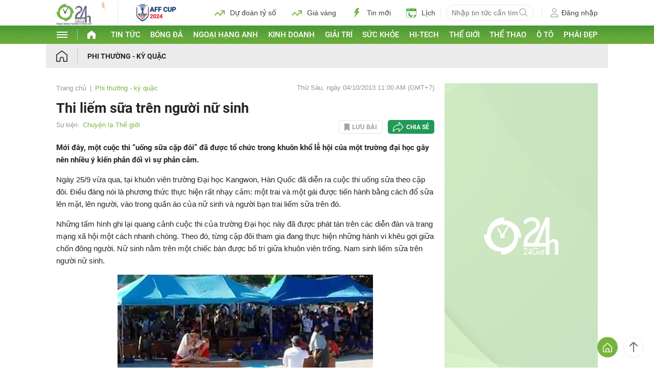

--- FILE ---
content_type: text/html; charset=utf-8
request_url: https://www.google.com/recaptcha/api2/aframe
body_size: 269
content:
<!DOCTYPE HTML><html><head><meta http-equiv="content-type" content="text/html; charset=UTF-8"></head><body><script nonce="nzZzfBgyCjDPpStfHQxF9Q">/** Anti-fraud and anti-abuse applications only. See google.com/recaptcha */ try{var clients={'sodar':'https://pagead2.googlesyndication.com/pagead/sodar?'};window.addEventListener("message",function(a){try{if(a.source===window.parent){var b=JSON.parse(a.data);var c=clients[b['id']];if(c){var d=document.createElement('img');d.src=c+b['params']+'&rc='+(localStorage.getItem("rc::a")?sessionStorage.getItem("rc::b"):"");window.document.body.appendChild(d);sessionStorage.setItem("rc::e",parseInt(sessionStorage.getItem("rc::e")||0)+1);localStorage.setItem("rc::h",'1769025798278');}}}catch(b){}});window.parent.postMessage("_grecaptcha_ready", "*");}catch(b){}</script></body></html>

--- FILE ---
content_type: application/javascript; charset=utf-8
request_url: https://fundingchoicesmessages.google.com/f/AGSKWxU2vR-0jvytR139FpG28pjhFRyNhi7fyIBcUB9zkVdfvxuvz87StzqtbHlfoy7s7R59sbW8RY5B9rjJm40MRyqvvXrs_1XxaSAhBk6-ry_oda_3-FAUixZS9KOQxewG1jKzqUt6fBGYVocvKMU_N_-hoAOmytPIWYCIeu6eQwSr3-o3nJ4u-EABx3pG/_/banner728x90_-160x600._googleads_/scn.php?/adsAPI.
body_size: -1289
content:
window['94b63821-0f33-48d9-b1d3-5b67bd08fc6f'] = true;

--- FILE ---
content_type: text/plain
request_url: https://rtb.openx.net/openrtbb/prebidjs
body_size: -83
content:
{"id":"c9cc2b78-427d-4c94-a411-06754cf9faaa","nbr":0}

--- FILE ---
content_type: application/javascript; charset=utf-8
request_url: https://fundingchoicesmessages.google.com/f/AGSKWxUNtAcUKvxWUwSSHjYd0jeIB7HkBbFIRmRPhDPtMqSxMOo6TvWzqV0flhteDDAtczJ1V-fE87ARjr573siKIkCcPWKDkuo1xHRYFdjg0UztTovaSBoSlL3dfF-KOK-RP7J0T-3AFA==?fccs=W251bGwsbnVsbCxudWxsLG51bGwsbnVsbCxudWxsLFsxNzY5MDI1Nzk0LDk1NDAwMDAwMF0sbnVsbCxudWxsLG51bGwsW251bGwsWzddXSwiaHR0cHM6Ly93d3cuMjRoLmNvbS52bi9waGktdGh1b25nLWt5LXF1YWMvdGhpLWxpZW0tc3VhLXRyZW4tbmd1b2ktbnUtc2luaC1jMTU5YTU3NzA3NC5odG1sIixudWxsLFtbOCwiOW9FQlItNW1xcW8iXSxbOSwiZW4tVVMiXSxbMTksIjIiXSxbMTcsIlswXSJdLFsyNCwiIl0sWzI5LCJmYWxzZSJdXV0
body_size: -216
content:
if (typeof __googlefc.fcKernelManager.run === 'function') {"use strict";this.default_ContributorServingResponseClientJs=this.default_ContributorServingResponseClientJs||{};(function(_){var window=this;
try{
var QH=function(a){this.A=_.t(a)};_.u(QH,_.J);var RH=_.ed(QH);var SH=function(a,b,c){this.B=a;this.params=b;this.j=c;this.l=_.F(this.params,4);this.o=new _.dh(this.B.document,_.O(this.params,3),new _.Qg(_.Qk(this.j)))};SH.prototype.run=function(){if(_.P(this.params,10)){var a=this.o;var b=_.eh(a);b=_.Od(b,4);_.ih(a,b)}a=_.Rk(this.j)?_.be(_.Rk(this.j)):new _.de;_.ee(a,9);_.F(a,4)!==1&&_.G(a,4,this.l===2||this.l===3?1:2);_.Fg(this.params,5)&&(b=_.O(this.params,5),_.hg(a,6,b));return a};var TH=function(){};TH.prototype.run=function(a,b){var c,d;return _.v(function(e){c=RH(b);d=(new SH(a,c,_.A(c,_.Pk,2))).run();return e.return({ia:_.L(d)})})};_.Tk(8,new TH);
}catch(e){_._DumpException(e)}
}).call(this,this.default_ContributorServingResponseClientJs);
// Google Inc.

//# sourceURL=/_/mss/boq-content-ads-contributor/_/js/k=boq-content-ads-contributor.ContributorServingResponseClientJs.en_US.9oEBR-5mqqo.es5.O/d=1/exm=kernel_loader,loader_js_executable/ed=1/rs=AJlcJMwtVrnwsvCgvFVyuqXAo8GMo9641A/m=web_iab_tcf_v2_signal_executable
__googlefc.fcKernelManager.run('\x5b\x5b\x5b8,\x22\x5bnull,\x5b\x5bnull,null,null,\\\x22https:\/\/fundingchoicesmessages.google.com\/f\/AGSKWxXyZ3QU_IREbwRnRCXcKLSagHmx1dpAipyPTTRi1RmvqseojVLpJa67yzV43s-Yuw6vXtRWyKG7uzy85a6n5SY-rKKdq7u-LyOG4fyEybK4TluZJpGCzfk6YpNwl3vT3L06OIjZDg\\\\u003d\\\\u003d\\\x22\x5d,null,null,\x5bnull,null,null,\\\x22https:\/\/fundingchoicesmessages.google.com\/el\/AGSKWxWyL0s3xKV3klZE_MeJVVKC3WVNVvYiYQ6wa-HTBs_e2ykJUjgAAPr1pMlRecItp-Ub4D0ZSn5VNEcgn6oL9cb6k6rDVRfQgOjqvGTmC6-RRyQR7O6W0GEOUAU0X1xOI6z-JNN5tQ\\\\u003d\\\\u003d\\\x22\x5d,null,\x5bnull,\x5b7\x5d\x5d\x5d,\\\x2224h.com.vn\\\x22,1,\\\x22en\\\x22,null,null,null,null,1\x5d\x22\x5d\x5d,\x5bnull,null,null,\x22https:\/\/fundingchoicesmessages.google.com\/f\/AGSKWxW0valYxvjQbXxBT5xL5w0-4ma4I7p1kNv4oCcrrB61IPSoupfcqkgzwbUdW0mchDNof46WwwcOCUYL43Prl48FNYQ9Rh0e18Qt3zyE4xCN4Kp7fvJePG2uTZAcWm_lWo1oHjGGSA\\u003d\\u003d\x22\x5d\x5d');}

--- FILE ---
content_type: image/svg+xml
request_url: https://cdn.24h.com.vn/upload/3-2024/images/2024-08-28/news-green-1724809082-750-widthheight.svg
body_size: 692
content:
<?xml version="1.0" encoding="UTF-8"?>
<svg id="Layer_1" xmlns="http://www.w3.org/2000/svg" viewBox="0 0 120 120">
  <path d="M31.74,117.44c-1.45-1-1.63-1.57-.92-3.25,6.8-16.21,13.61-32.43,20.42-48.64.14-.33.26-.67.43-1.08-5.25,0-10.41,0-15.56,0-1.07,0-2.14,0-3.21,0-2.28,0-3.04-1.25-2.01-3.32,2.28-4.58,4.57-9.15,6.85-13.73,6.93-13.89,13.87-27.78,20.79-41.68.37-.74.79-1.39,1.53-1.8h31.41c1.45,1.17,1.56,1.91.53,3.54-6.97,11.03-13.94,22.05-20.9,33.07-.21.34-.42.68-.66,1.07.39.29.8.15,1.18.15,6.82.01,13.64,0,20.46,0,.7,0,1.4-.01,1.95.55.77.79.74,1.79-.16,2.87-2.91,3.48-5.84,6.95-8.76,10.42-16.76,19.94-33.51,39.88-50.27,59.82-.61.72-1.21,1.44-2,1.98h-1.11Z" style="fill: #7cb343;"/>
</svg>

--- FILE ---
content_type: application/x-javascript
request_url: https://cdn.24h.com.vn/js/2024/news_pc.min.js?v=20260121000
body_size: 20153
content:
var vLoadedFileJsNews=!0;function resizeNewsImage(e,t){t=null==t?699:t;for(var _=0;imgEle=getElementsByClassName(e,null,"img")[_];_++)imgEle.width>t&&(imgEle.height=Math.round(imgEle.height*t/imgEle.width),imgEle.width=t)}function origin_decode(e,t){for(let _=0;_<e.length;_++){let n=document.getElementById(e[_]);if(!n)continue;let i=n.getAttribute("data-src").trim();if(""==i)continue;i=b64DecodeUnicode(i);let a=n.innerHTML;n.innerHTML=a.replace(t,i)}}function getElementsByClassName(e,t,_){var n=new Array;null==t&&(t=document),null==_&&(_="*");for(var i=t.getElementsByTagName(_),a=i.length,o=new RegExp("(^|\\s)"+e+"(\\s|$)"),l=0,r=0;l<a;l++)o.test(i[l].className)&&(n[r]=i[l],r++);return n}function xu_ly_anh_gif_trong_bai_viet(){if(void 0!==window.mode_change_news_body_gif&&1==window.mode_change_news_body_gif)return!1;var e=0,t=-1;for(i=0;i<30;i++)document.getElementById("non-gif-image-gif-"+i)&&("-1"==t&&(t=i),e++);if(0!=e){if(e>0&&document.getElementById("non-gif-img-image-gif-"+t)){var _=document.getElementById("non-gif-img-image-gif-"+t),n=_.src.replace("/medium","");let e=n.indexOf("-gif2mp4.gif")>0||n.indexOf("-gif2webm.gif")>0;void 0===window.mode_change_news_body_gif||[4,3].includes(window.mode_change_news_body_gif)||(e=!1);let i=!e;if(void 0===window.mode_change_news_body_gif||[3,2].includes(window.mode_change_news_body_gif)||(i=!1),e){let e="gif-image-video-"+t;if(!document.getElementById(e)){let t=n.replace("images","videoclip");t.indexOf("-gif2mp4.gif")>0?t=t.replace(".gif",".mp4"):t.indexOf("-gif2webm.gif")>0&&(t=t.replace(".gif",".webm")),replace_img_by_video(_,t,"gif-body",{id:e})}document.getElementById("gif-image-gif-"+t)&&(document.getElementById("gif-image-gif-"+t).style.display="none")}if(i){var a="";document.getElementById("gif-image-gif-"+t)&&(a=document.getElementById("gif-image-gif-"+t).getAttribute("src")),""==a&&(document.getElementById("gif-image-gif-"+t).src=n,document.getElementById("gif-image-gif-"+t).style.display="none")}}window.addEventListener("scroll",(function(){if(e>0)for(max_loop=parseInt(t)+parseInt(e),i=t;i<max_loop;i++){var _=document.getElementById("non-gif-image-gif-"+i);if(!_)continue;var n=document.getElementById("non-gif-img-image-gif-"+i),a=n.src.replace("/medium","");let e=a.indexOf("-gif2mp4.gif")>0||a.indexOf("-gif2webm.gif")>0;void 0===window.mode_change_news_body_gif||[4,3].includes(window.mode_change_news_body_gif)||(e=!1);let t=!e;if(void 0===window.mode_change_news_body_gif||[3,2].includes(window.mode_change_news_body_gif)||(t=!1),e){let e="gif-image-video-"+i,t=document.getElementById(e);if(check_hien_thi_anh_gif(_))if(t)t.play();else{let t=a.replace("images","videoclip");t.indexOf("-gif2mp4.gif")>0?t=t.replace(".gif",".mp4"):t.indexOf("-gif2webm.gif")>0&&(t=t.replace(".gif",".webm")),replace_img_by_video(n,t,"gif-avatar",{id:e})}else t&&t.pause();document.getElementById("gif-image-gif-"+i)&&(document.getElementById("gif-image-gif-"+i).style.display="none")}if(t)if(check_hien_thi_anh_gif(_)){if(swap_gif_and_static_image("non-gif-img-image-gif-"+i,"gif-image-gif-"+i),document.getElementById("non-gif-img-image-gif-"+(i+1))){var o=document.getElementById("non-gif-img-image-gif-"+(i+1)).src;""==document.getElementById("gif-image-gif-"+(i+1)).getAttribute("src")&&(document.getElementById("gif-image-gif-"+(i+1)).src=o.replace("/medium","")),document.getElementById("gif-image-gif-"+(i+1)).style.display="none"}}else swap_gif_and_static_image("gif-image-gif-"+i,"non-gif-img-image-gif-"+i)}}))}}function b64DecodeUnicode(e){return decodeURIComponent(atob(e).split("").map((function(e){return"%"+("00"+e.charCodeAt(0).toString(16)).slice(-2)})).join(""))}function article_error_message(){var e=0;window.addEventListener("scroll",(function(){e=f_scrollTop()}));var t=1;document.getElementById("article_title")&&$("#article_title").on("mouseup",(function(){var _=article_getSelectedText();""!=_?(show_button_article_error_message(_,window.getSelection().getRangeAt(0).getBoundingClientRect(),e,"text_title"),t=1):document.getElementById("article_report_error")&&(document.getElementById("article_report_error").style.display="none")})),document.getElementById("article_sapo")&&$("#article_sapo").on("mouseup",(function(){var _=article_getSelectedText();""!=_?(show_button_article_error_message(_,window.getSelection().getRangeAt(0).getBoundingClientRect(),e,"text_sapo"),t=1):document.getElementById("article_report_error")&&(document.getElementById("article_report_error").style.display="none")})),document.getElementById("article_body")&&$("#article_body").on("mouseup",(function(){v_count_body=1,$("p").on("mouseup",(function(){var _=article_getSelectedText();""!=_&&1===t&&1===v_count_body?(show_button_article_error_message(_,window.getSelection().getRangeAt(0).getBoundingClientRect(),e,"text_body"),v_count_body+=1):""===_&&document.getElementById("article_report_error")&&(document.getElementById("article_report_error").style.display="none")}))}))}var v_arr_news_check=new Array,v_arr_news_add_same_event=new Array;function add_news_for_box_pr(e){var t=window["data_json_cung_muc"+e],_=new Array,n=new Array,i=new Array;document.getElementById("v_is_page_album")&&("undefined"!=typeof v_arr_tin_lien_quan&&"undefined"!=typeof v_arr_id_news_album&&(v_arr_news_check=v_arr_news_check.concat(v_arr_id_news_album)),"undefined"!=typeof v_arr_tin_lien_quan_vi_tri_2_6&&v_arr_tin_lien_quan_vi_tri_2_6.length>0&&(i=i.concat(v_arr_tin_lien_quan_vi_tri_2_6)),"undefined"!=typeof v_arr_data_news_event&&(i=i.concat(v_arr_data_news_event)),void 0!==t&&(i=i.concat(t)),add_html_cho_bai_tin_lien_quan_duoi_noi_dung(i,v_arr_news_check)),"undefined"!=typeof v_arr_tin_lien_quan&&(v_arr_news_check=v_arr_news_check.concat(v_arr_tin_lien_quan)),"undefined"!=typeof v_arr_id_lq_add&&(v_arr_news_check=v_arr_news_check.concat(v_arr_id_lq_add)),"undefined"!=typeof v_arr_data_news_event&&(_=_.concat(v_arr_data_news_event)),void 0!==t&&(_=_.concat(t)),"undefined"!=typeof v_arr_tin_lien_quan_vi_tri_2_6&&v_arr_tin_lien_quan_vi_tri_2_6.length>0&&(n=n.concat(v_arr_tin_lien_quan_vi_tri_2_6));var a=check_so_tin_khong_trung_pr(n,v_arr_news_check);if("undefined"!=typeof v_arr_news_recommend_chappie&&(n=n.concat(v_arr_news_recommend_chappie)),"undefined"!=typeof v_arr_data_news_tlq&&"undefined"!=typeof v_arr_ml_related_id)for(let e=0;e<v_arr_data_news_tlq.length;e++)v_arr_ml_related_id.includes(parseInt(v_arr_data_news_tlq[e].ID))&&n.push(v_arr_data_news_tlq[e]);if(void 0!==a&&a<1&&_.length>0&&(n=n.concat(_),window.arr_news_add_lq__other_added=!0),void 0===window.pr2bn_arr_news_add_lq&&(window.pr2bn_arr_news_add_lq=n.slice()),void 0===window.pr2bn_arr_news_add&&(window.pr2bn_arr_news_add=_.slice()),void 0===window.pr2bn_arr_news_check&&(window.pr2bn_arr_news_check={related_news_box:v_arr_news_check.slice(),related_event_box:v_arr_news_check.slice()},"undefined"!=typeof v_arr_data_news_event_id&&(window.pr2bn_arr_news_check.related_event_box=window.pr2bn_arr_news_check.related_event_box.concat(v_arr_data_news_event_id.slice(0,4))),document.getElementById("v_is_page_album")&&"undefined"!=typeof v_arr_id_news_album))for(let e=3;e<v_arr_id_news_album.length;e++)for(let t in window.pr2bn_arr_news_check){let _=window.pr2bn_arr_news_check[t].lastIndexOf(v_arr_id_news_album[e]);_>=0&&window.pr2bn_arr_news_check[t].splice(_,1)}add_bai_viet_khi_khong_co_bai_pr_lien_quan(n,v_arr_news_check),add_html_cho_bai_pr_lq_loai_1(n,v_arr_news_check),add_html_cho_bai_pr_lq_loai_2(n,v_arr_news_check),"undefined"!=typeof v_arr_show_timeline_news_id&&(v_arr_news_check=v_arr_news_check.concat(v_arr_show_timeline_news_id)),add_html_cho_bai_pr_tin_cung_su_kien(_,v_arr_news_check),"undefined"!=typeof v_div_container_pr_lien_quan1&&""!=v_div_container_pr_lien_quan1?hien_thi_bai_pr_cung_su_kien_chia_se_theo_user(v_div_container_pr_lien_quan1+"1",v_div_container_pr_lien_quan1+"_1_"):hien_thi_bai_pr_cung_su_kien_chia_se_theo_user("bailienquan-kh1","bai_lien_quan_kh_1_"),"undefined"!=typeof v_div_container_pr_lien_quan6&&""!=v_div_container_pr_lien_quan6?hien_thi_bai_pr_cung_su_kien_chia_se_theo_user(v_div_container_pr_lien_quan6+"6",v_div_container_pr_lien_quan6+"_6_"):hien_thi_bai_pr_cung_su_kien_chia_se_theo_user("bailienquan-kh6","bai_lien_quan_kh_6_"),"undefined"!=typeof v_div_container_pr_su_kien&&""!=v_div_container_pr_su_kien?hien_thi_bai_pr_cung_su_kien_chia_se_theo_user(v_div_container_pr_su_kien,v_div_container_pr_su_kien+"_"):hien_thi_bai_pr_cung_su_kien_chia_se_theo_user("bai_kh_tin_cung_su_kien","bai_box_cung_su_kien_kh_"),delete_same_news_2_box_092018(v_arr_news_check,_,"box_bai_viet_cung_su_kien_pc"),"undefined"!=typeof on_off_trung_tin_cap_muc&&on_off_trung_tin_cap_muc&&("undefined"!=typeof v_arr_data_news_event_id&&(v_arr_news_check=v_arr_news_check.concat(v_arr_data_news_event_id)),"undefined"!=typeof v_arr_data_news_trang_chuyen_muc&&(v_arr_news_check=v_arr_news_check.concat(v_arr_data_news_trang_chuyen_muc)),"undefined"!=typeof v_arr_data_news_trang_su_kien&&(v_arr_news_check=v_arr_news_check.concat(v_arr_data_news_trang_su_kien)),delete_same_news_box_cung_muc(e,v_arr_news_check)),"undefined"!=typeof loadImgGitVideo&&loadImgGitVideo()}function check_so_tin_khong_trung_pr(e,t){let _=0;const n=new Set(t);for(let t=0;t<e.length;t++){const i=parseInt(e[t].ID);n.has(i)||_++}return _}function add_news_for_box_pr2dfp(e){var t=["related_news_box1","related_news_box2","related_event_box"];void 0!==e&&""!=e&&(t=[e]);var _=[],n=!1;for(let e=0;e<t.length;e++){let i=t[e];switch(i){case"related_event_box":if(document.getElementById("bai_pr_tin_cung_su_kien_khong_ton_tai")){let e=document.getElementById("bai_pr_tin_cung_su_kien_khong_ton_tai"),t="add_bai_kh_tin_cung_su_kien-bn",_="add_bai_kh_tin_cung_su_kien";e.classList.contains(t)&&e.offsetHeight>20||(n=n||e.classList.contains(t),e.classList.replace(t,_))}else _.push(i);break;case"related_news_box1":if(document.getElementById("bai_kh_lien_quan1_khong_ton_tai")){let e=document.getElementById("bai_kh_lien_quan1_khong_ton_tai"),t="add_bailienquan-kh1-bn",_="add_bailienquan-kh1";e.classList.contains(t)&&e.offsetHeight>20||(n=n||e.classList.contains(t),e.classList.replace(t,_))}else _.push(i);break;case"related_news_box2":if(document.getElementById("bai_kh_lien_quan2_khong_ton_tai")){let e=document.getElementById("bai_kh_lien_quan2_khong_ton_tai"),t="add_bailienquan-kh6-bn",_="add_bailienquan-kh6";e.classList.contains(t)&&e.offsetHeight>20||(n=n||e.classList.contains(t),e.classList.replace(t,_))}else _.push(i);break}}if(n&&"undefined"!=typeof add_news_for_box_pr__started&&add_news_for_box_pr__started){var i=new Array;void 0!==window.pr2bn_arr_news_add_lq&&(i=window.pr2bn_arr_news_add_lq);var a=new Array;void 0!==window.pr2bn_arr_news_add&&(a=window.pr2bn_arr_news_add);var o=v_arr_news_check,l=v_arr_news_check;void 0!==window.pr2bn_arr_news_check&&(o=window.pr2bn_arr_news_check.related_event_box,l=window.pr2bn_arr_news_check.related_news_box);for(let e=0;e<t.length;e++){let n=t[e];if(!_.includes(n))switch(n){case"related_event_box":add_html_cho_bai_pr_tin_cung_su_kien(a,o);break;case"related_news_box1":add_html_cho_bai_pr_lq_loai_1(i,l);break;case"related_news_box2":add_html_cho_bai_pr_lq_loai_2(i,l);break}}delete_same_news_2_box_092018(l,a,"box_bai_viet_cung_su_kien_pc")}}function process_resum_play_video(e){if(e.data){try{var t=JSON.parse(e.data)}catch(e){return}t.type&&"onResumePlayerVideo"==t.type&&(v_iframe_video=t.id_iframe_video,stop_video_inline_24hplayer())}}function stop_video_inline_24hplayer(){return;if("object"==typeof(void 0!==window.videojs&&window.videojs.players)&&"undefined"!=typeof videoObj){if(void 0===window.tmpVideoObj){const e=document.createElement("video");e.id="tmpVideoObj",e.style.display="none",document.body.appendChild(e),window.tmpVideoObj=new videoObj({VIDEOID:"tmpVideoObj",stopOtherOnPlay:!0})}void 0!==window.tmpVideoObj&&window.tmpVideoObj.stopOthers("tmpVideoObj")}}function add_bai_viet_khi_khong_co_bai_pr_lien_quan(e,t){var _=document.getElementsByClassName("bai_lien_quan_kh_khong_ton_tai");if(!(_.length<=0))for(i=0;i<_.length;i++){for(v_html="",j=0;j<e.length;j++)if(v_id_news_add=parseInt(e[j].ID),v_check=t.indexOf(v_id_news_add),v_check<0){v_arr_news=e[j];let _=get_tracking_box_tin_lien_quan_duoi_noi_dung_click(v_arr_news);var n=_.click,a=_.class;void 0===v_arr_news.v_title_lq&&(void 0!==v_arr_news.v_title_short?v_arr_news.v_title_lq=v_arr_news.v_title_short:v_arr_news.v_title_lq=v_arr_news.v_title),v_class_gif_title="",v_class_gif="",""!=v_arr_news.BodyImg&&(v_class_gif='class="imgCoverGifVideo taggifvideolienquan'+v_arr_news.ID+'"',v_class_gif_title="imgCoverGifVideoTitle"),v_html='<div class="inner">',v_html+='<article class="atclRdSbIn'+a+'">',v_html+='<div class="nwsRd-100">',v_html+='<span class="img rlt">'+v_arr_news.v_icon_avartar,v_html+="<a "+v_class_gif+' data-urlgifvideo="'+v_arr_news.BodyImg+'" data-urlimg="'+v_arr_news.v_url_img+'" '+n+' title="'+v_arr_news.v_title+'" href="'+v_arr_news.v_url+'">',v_html+='<img src="'+v_arr_news.v_url_img+'" alt="'+v_arr_news.v_title+'" class="width-100">',v_html+="</a>",v_html+="</span>",v_html+="<header>",v_html+='<span class="nwsTit">',v_html+='<a data-classgitvideo="taggifvideolienquan'+v_arr_news.ID+'" '+n+' class="bld '+v_class_gif_title+'" title="'+v_arr_news.v_title+'" href="'+v_arr_news.v_url+'">'+v_arr_news.v_title_lq+"</a>",v_html+="</span>",v_html+="</header>",v_html+="</div>",v_html+="</article>",v_html+='<div class="clF"></div>',v_html+="</div>",t.push(parseInt(e[j].ID)),void 0!==window.pr2bn_arr_news_check&&(window.pr2bn_arr_news_check.related_news_box.push(v_id_news_add),window.pr2bn_arr_news_check.related_event_box.push(v_id_news_add)),e.splice(j,1);break}""!=v_html?_[i].innerHTML=v_html:(_[i].outerHTML="",delete _[i])}}function add_html_cho_bai_pr_lq_loai_1(e,t){if("undefined"!=typeof v_div_container_pr_lien_quan1&&""!=v_div_container_pr_lien_quan1)var _=document.getElementsByClassName("add_"+v_div_container_pr_lien_quan1+"1");else _=document.getElementsByClassName("add_bailienquan-kh1");if(!(_.length<=0)){var n="";for(i=0;i<_.length;i++)if(!("bai_kh_lien_quan1_khong_ton_tai"==_[i].id&&_[i].offsetHeight>20)){var a=n;if(void 0!==window.arr_news_add_lq__other_added&&window.arr_news_add_lq__other_added&&(a=""),""==a)for(j=0;j<e.length;j++){var o=parseInt(e[j].ID);if(v_check=t.indexOf(o),v_check<0){v_arr_news=e[j];let _=get_tracking_box_tin_lien_quan_duoi_noi_dung_click(v_arr_news);var l=_.click,r=_.class;void 0===v_arr_news.v_title_lq&&(void 0!==v_arr_news.v_title_short?v_arr_news.v_title_lq=v_arr_news.v_title_short:v_arr_news.v_title_lq=v_arr_news.v_title),v_class_gif_title="",v_class_gif="",""!=v_arr_news.BodyImg&&(v_class_gif='class="imgCoverGifVideo taggifvideolienquan'+v_arr_news.ID+'"',v_class_gif_title="imgCoverGifVideoTitle"),a='<div class="nwsRd-100'+r+'">',a+='<span class="img rlt">'+v_arr_news.v_icon_avartar,a+="<a "+v_class_gif+' data-urlgifvideo="'+v_arr_news.BodyImg+'" data-urlimg="'+v_arr_news.v_url_img+'" '+l+' title="'+v_arr_news.v_title+'" href="'+v_arr_news.v_url+'">',a+='<img src="'+v_arr_news.v_url_img+'" alt="'+v_arr_news.v_title+'" class="width-100">',a+="</a>",a+="</span>",a+="<header>",a+='<span class="nwsTit">',a+='<a data-classgitvideo="taggifvideolienquan'+v_arr_news.ID+'" '+l+' class="bld '+v_class_gif_title+'" title="'+v_arr_news.v_title+'" href="'+v_arr_news.v_url+'">'+v_arr_news.v_title_lq+"</a>",a+="</span>",a+="</header>",a+="</div>",t.push(parseInt(e[j].ID)),void 0!==window.pr2bn_arr_news_check&&(window.pr2bn_arr_news_check.related_news_box.push(o),window.pr2bn_arr_news_check.related_event_box.push(o)),e.splice(j,1);break}}""!=a?(_[i].innerHTML=a,""==n&&(n=a)):(_[i].outerHTML="",delete _[i])}}}function add_html_cho_bai_pr_lq_loai_2(e,t){if("undefined"!=typeof v_div_container_pr_lien_quan6&&""!=v_div_container_pr_lien_quan6)var _=document.getElementsByClassName("add_"+v_div_container_pr_lien_quan6+"6");else _=document.getElementsByClassName("add_bailienquan-kh6");if(!(_.length<=0)){var n="";for(i=0;i<_.length;i++)if(!("bai_kh_lien_quan2_khong_ton_tai"==_[i].id&&_[i].offsetHeight>20)){var a=n,o=e.length-1,l=-1;if(void 0!==window.arr_news_add_lq__other_added&&window.arr_news_add_lq__other_added&&(a="",o=0,l=1),""==a)for(j=o;j>=0&&j<e.length;j+=l)if(v_id_news_add=parseInt(e[j].ID),v_check=t.indexOf(v_id_news_add),v_check<0){v_arr_news=e[j];let _=get_tracking_box_tin_lien_quan_duoi_noi_dung_click(v_arr_news);var r=_.click,d=_.class;void 0===v_arr_news.v_title_lq&&(void 0!==v_arr_news.v_title_short?v_arr_news.v_title_lq=v_arr_news.v_title_short:v_arr_news.v_title_lq=v_arr_news.v_title),v_class_gif_title="",v_class_gif="",""!=v_arr_news.BodyImg&&(v_class_gif='class="imgCoverGifVideo taggifvideolienquan'+v_arr_news.ID+'"',v_class_gif_title="imgCoverGifVideoTitle"),a='<div class="nwsRd-100'+d+'">',a+='<span class="img rlt">'+v_arr_news.v_icon_avartar,a+="<a "+v_class_gif+' data-urlgifvideo="'+v_arr_news.BodyImg+'" data-urlimg="'+v_arr_news.v_url_img+'" '+r+' title="'+v_arr_news.v_title+'" href="'+v_arr_news.v_url+'">',a+='<img src="'+v_arr_news.v_url_img+'" alt="'+v_arr_news.v_title+'" class="width-100">',a+="</a>",a+="</span>",a+="<header>",a+='<span class="nwsTit">',a+='<a data-classgitvideo="taggifvideolienquan'+v_arr_news.ID+'" '+r+' class="bld '+v_class_gif_title+'" title="'+v_arr_news.v_title+'" href="'+v_arr_news.v_url+'">'+v_arr_news.v_title_lq+"</a>",a+="</span>",a+="</header>",a+="</div>",t.push(parseInt(e[j].ID)),void 0!==window.pr2bn_arr_news_check&&(window.pr2bn_arr_news_check.related_news_box.push(v_id_news_add),window.pr2bn_arr_news_check.related_event_box.push(v_id_news_add)),e.splice(j,1);break}""!=a?(_[i].innerHTML=a,""==n&&(n=a)):(_[i].outerHTML="",delete _[i])}}}function add_html_cho_bai_pr_tin_cung_su_kien(e,t){if("undefined"!=typeof v_div_container_pr_su_kien&&""!=v_div_container_pr_su_kien)var _=document.getElementsByClassName("add_"+v_div_container_pr_su_kien);else _=document.getElementsByClassName("add_bai_kh_tin_cung_su_kien");if(!(_.length<=0))for(i=0;i<_.length;i++)if(!("bai_pr_tin_cung_su_kien_khong_ton_tai"==_[i].id&&_[i].offsetHeight>20)){for(v_html="",j=0;j<e.length;j++)if(v_id_news_add=parseInt(e[j].ID),v_check=t.indexOf(v_id_news_add),v_check<0){v_arr_news=e[j],v_class_gif_title="",v_class_gif="",v_news_title="",""!=v_arr_news.BodyImg&&(v_class_gif='class="imgCoverGifVideo taggifvideoeventsame'+v_arr_news.ID+'"',v_class_gif_title="imgCoverGifVideoTitle"),""!=v_arr_news.v_title_same_event&&null!=v_arr_news.v_title_same_event?v_news_title=v_arr_news.v_title_same_event:""!=v_arr_news.v_title_lq&&null!=v_arr_news.v_title_lq?v_news_title=v_arr_news.v_title_lq:v_news_title=v_arr_news.v_title,v_html+='<article id="box_bai_viet_cung_su_kien_pc'+v_id_news_add+'">',v_html+=' <div class="vidItmImg">',v_html+=" <a "+v_class_gif+' data-urlgifvideo="'+v_arr_news.BodyImg+'" data-urlimg="'+v_arr_news.v_url_img+'" href="'+v_arr_news.v_url+'" title="'+v_arr_news.v_title+'">'+v_arr_news.v_icon_avartar,v_html+='<img src="'+v_arr_news.v_url_img+'"  alt="'+v_arr_news.v_title+'" class="width-100">',v_html+="</a>",v_html+=" </div>",v_html+='<div class="vidItmTxt">',v_html+="<header>",v_html+='<a data-classgitvideo="taggifvideoeventsame'+v_arr_news.ID+'" class="bld '+v_class_gif_title+'" href="'+v_arr_news.v_url+'" title="'+v_arr_news.v_title+'">'+v_news_title+"</a>",v_html+="</header>",v_html+="</div>",v_html+="</article>",t.push(parseInt(e[j].ID)),void 0!==window.pr2bn_arr_news_check&&window.pr2bn_arr_news_check.related_event_box.push(v_id_news_add),e.splice(j,1),v_arr_news_add_same_event[i]=v_html;break}""!=v_html?_[i].innerHTML=v_html:(_[i].outerHTML="",delete _[i])}}function chia_se_theo_user_2024(e,t){let _=Array.from({length:t},((e,t)=>t+1)),n=Math.floor(e/t),i=e%t,a=_.slice();for(let e=0;e<n;e++){let e=a.shift();a.push(e)}return a[i]}function hien_thi_bai_pr_cung_su_kien_chia_se_theo_user(e,t){if(obj=document.getElementsByClassName(e),0==parseInt(obj.length))return;let _=parseInt(obj.length);var n="v_cookie_stt_"+e,a=Math.floor(1e3*Math.random());(v_stt=_getStorageJson24h(n))&&(a=parseInt(v_stt)),v_stt_truy_cap=a%1e3;let o=1;if(_<3?(o=v_stt_truy_cap%_,o=1*o+1):o=chia_se_theo_user_2024(v_stt_truy_cap,_),document.getElementById("gtag_impress_"+t+o)){var l=document.getElementById("gtag_impress_"+t+o).value.split("***"),r='<img style="display: none" width="0" height="0" src="[data-uri]" onload="gtag(\'event\', \''+l[0]+"', {"+l[1]+'})">';document.getElementById(t+"div_impresion_gtag").innerHTML=r}if(document.getElementById("impress_"+t+o)){var d=document.getElementById("impress_"+t+o).value.split("***"),s='<img style="display: none" width="0" height="0" src="[data-uri]" onload="ga(\'send\', \'event\', \''+d[0]+"', 'impression', '"+d[1]+"', {nonInteraction: true})\">";document.getElementById(t+"div_impresion").innerHTML=s}for(i=1;i<=_;i++)i==o?document.getElementById(t+i)&&(document.getElementById(t+i).style.display=""):document.getElementById(t+i)&&(document.getElementById(t+i).style.display="none");_setStorageJson24h(n,v_stt_truy_cap+1,24)}function delete_same_news_2_box_092018(e,t,_){if(!(void 0===e||e.length<=0)){var n=document.getElementsByTagName("BODY")[0].innerHTML,a=e.length;for(i=0;i<a;i++)if(v_id_news=e[i],document.getElementById(_+v_id_news)){v_object=document.getElementById(_+v_id_news);var o="",l=0;for(j=0;j<t.length;j++)if(l=parseInt(t[j].ID),!(isNaN(l)||l<=0||l==v_id_news||document.getElementById(_+l))&&(v_check=e.indexOf(l),v_check<0)){o=t[j],t.splice(j,1),void 0!==v_arr_news_check&&v_arr_news_check.push(parseInt(l));break}if(""!=o){if(n.indexOf("cdn.24h.com.vn")>0&&(o.v_url_img=o.v_url_img.replace("https://image.24h.com.vn","//cdn.24h.com.vn")),"box_album_cung_chuyen_muc"==_){var r="";r=(r=(r=null==(r=v_object.getAttribute("data"))?"":r).replace("{ID_CAT}",o.cat_id)).replace("{ID_NEWS}",o.ID),v_html=html_box_album_cung_chuyen_muc(o.v_url,o.v_title,o.v_url_img,o.v_title,o.v_title_short,r)}else{r="";r=(r=(r=null==(r=v_object.getAttribute("data"))?"":r).replace("{ID_CAT}",o.cat_id)).replace("{ID_NEWS}",o.ID),v_html=html_box_bai_viet_cung_su_kien_092018(o.v_url,o.v_title,o.v_url_img,o.v_title,o.v_icon_avartar,o.v_icon_title,r,o)}if(v_object.innerHTML=v_html,v_object.setAttribute("data-replace-id",v_id_news+"->"+l),v_object.id=_+l,void 0!==window.pr2bn_arr_news_check){window.pr2bn_arr_news_check.related_event_box.push(l);let e=window.pr2bn_arr_news_check.related_event_box.indexOf(v_id_news);e>=0&&window.pr2bn_arr_news_check.related_event_box.splice(e,1)}}else"box_album_cung_chuyen_muc"!=_&&document.getElementById("div_phan_trang_box_bai_viet_cung_su_kien")&&(document.getElementById("div_phan_trang_box_bai_viet_cung_su_kien").style.display="none")}}}function get_tracking_box_tin_lien_quan_duoi_noi_dung_click(e){let t={class:"",click:""};if(void 0===e)return t;let _=parseInt(e.ID);return isNaN(_)&&(_=0),void 0!==e.c_tracking&&(t.click=e.c_tracking),void 0!==e.v_onclick&&(t.click=e.v_onclick),"undefined"!=typeof TRACKING_BOX_TIN_LIEN_QUAN_DUOI_NOI_DUNG_RECOMMEND_CLICK__NEWS_PLUS&&""!=TRACKING_BOX_TIN_LIEN_QUAN_DUOI_NOI_DUNG_RECOMMEND_CLICK__NEWS_PLUS&&'onclick=""'!=TRACKING_BOX_TIN_LIEN_QUAN_DUOI_NOI_DUNG_RECOMMEND_CLICK__NEWS_PLUS?t.click=TRACKING_BOX_TIN_LIEN_QUAN_DUOI_NOI_DUNG_RECOMMEND_CLICK__NEWS_PLUS:"undefined"!=typeof TRACKING_BOX_TIN_LIEN_QUAN_DUOI_NOI_DUNG_CLICK__NEWS_PLUS&&""!=TRACKING_BOX_TIN_LIEN_QUAN_DUOI_NOI_DUNG_CLICK__NEWS_PLUS&&'onclick=""'!=TRACKING_BOX_TIN_LIEN_QUAN_DUOI_NOI_DUNG_CLICK__NEWS_PLUS&&(t.click=TRACKING_BOX_TIN_LIEN_QUAN_DUOI_NOI_DUNG_CLICK__NEWS_PLUS),"object"==typeof v_arr_ml_related_id&&v_arr_ml_related_id.includes(_)&&(t.class+=" news-ml"),t}var autoModeShowPlay=1;function lazyload_show_player_live(e){if(void 0!==e&&""!=e.dataset.videoidlive){var t=e.dataset.videoidlive,_=e.dataset.maquangcao,n=e.dataset.videofile;""!=n&&(e.style.display="none",openVideoTuongThuat(t,_,n,618,418,1),autoModeShowPlay=0)}}function beforeunload_lazyLoad_content_template_cate(e){if("undefined"==typeof Storage)return;let t=localStorage.getItem("historyScrollTopNewsPc");t=t?t.trim():"";try{t=""!=t?JSON.parse(t):{}}catch(e){t={}}let _=Object.keys(t);if(void 0!==t.keys&&(_=t.keys),void 0!==t[e]){delete t[e];let n=_.indexOf(e);n>-1&&_.splice(n,1)}let n=f_scrollTop();n>0&&(t[e]=n,_.push(e));if(_.length>10){let e=_.length-10;for(let n=0;n<e;++n)delete t[_[n]];_=_.slice(e)}t.keys=_,localStorage.setItem("historyScrollTopNewsPc",JSON.stringify(t))}function lazyLoad_content_template_cate(){var e=document.getElementById("lazyLoad_content_template_cate");if(1!=e.getAttribute("ajax-loaded")){e.setAttribute("ajax-loaded",1),document.getElementById("box_banner_hot1_tdn")&&(document.getElementById("box_banner_hot1_tdn").style.display="none");var t=e.lang;AjaxActionVideo("lazyLoad_content_template_cate",t,"after_lazyLoad_content_template_cate();");var _=0,n=setInterval((function(){loadImgGitVideo(),_>3&&clearInterval(n),_++}),500)}}function onscroll_lazyLoad_content_template_cate(e){let t=document.getElementById("lazyLoad_content_template_cate");if(1==t.getAttribute("ajax-loaded"))return;let _=0,n=window.performance.getEntriesByType("navigation")[0].type;if("back_forward"==n||"reload"==n)if(t.hasAttribute("historyScrollTop"))_=parseInt(t.getAttribute("historyScrollTop")),_=isNaN(_)?0:_;else{let n=localStorage.getItem("historyScrollTopNewsPc");n=n?n.trim():"";try{n=""!=n?JSON.parse(n):{}}catch(e){n={}}void 0!==n[e]&&(_=parseInt(n[e]),_=isNaN(_)?0:_),t.setAttribute("historyScrollTop",_)}let i=document.body,a=document.documentElement,o=Math.max(i.scrollHeight,i.offsetHeight,a.clientHeight,a.scrollHeight,a.offsetHeight),l=f_clientHeight(),r=f_scrollTop(),d=findYPos(document.getElementById("lazyLoad_img_template_cate"));(d<=r||d<=_||r+l>o-500)&&lazyLoad_content_template_cate()}function after_lazyLoad_content_template_cate(){if(document.getElementById("lazyLoad_img_template_cate")&&thiet_lap_thay_doi_html_theo_lazy_load("lazyLoad_img_template_cate"),document.getElementsByClassName("box_load_bv_content").length>0&&document.getElementById("left"))var e=0,t=setInterval((function(){var _=findYPos(document.getElementById("subRight"))+document.getElementById("subRight").offsetHeight,n=findYPos(document.getElementById("is_show_slide_image_body"));if(_>0&&n>0&&_>n){$("#left_cate_lazy_load").contents().appendTo("#left"),document.getElementById("left_cate_lazy_load").closest(".cate-giai-tri-cap2-bv")&&document.getElementById("left").classList.add("cate-giai-tri-cap2-bv"),clearInterval(t)}e>=5&&clearInterval(t),e++}),500);document.getElementsByClassName("slide-box-4t2").length>0&&create_box_ttdn_slide("4t2","slide-box-4t2","horizontal",4,0,"pagination",2),obj_lazy_load=document.getElementsByClassName("cl_image_dai_dien_gif"),obj_lazy_load.length>0&&replace_anh_png_to_gif(obj_lazy_load,1);let _=document.getElementById("lazyLoad_content_template_cate");if(_.hasAttribute("historyScrollTop")){let e=parseInt(_.getAttribute("historyScrollTop")),t=findYPos(_);!isNaN(e)&&e>0&&t<e&&window.scrollTo({top:e,left:0,behavior:"smooth"})}window.myLazyLoad.update()}function openVideoTuongThuat(e,t,_,n,i,a){if(""!=e&&void 0!==e&&""!=_&&void 0!==_){n=""==n||void 0===n?528:622,""!=i&&void 0!==i||(i=326),"undefined"!=typeof v_width_player_live&&(n=v_width_player_live);var o=document.getElementById(e+"_container").style.display;if(void 0===a){if(btnObj=document.getElementById("xem_"+e),document.getElementById("v_is_template_private"))if("Xem video"==btnObj.innerHTML)addClassByNode(btnObj.parentNode,"btnCloseVidLive");else removeClassByNode(btnObj.parentNode,"btnCloseVidLive");btnObj.innerHTML="Xem video"==btnObj.innerHTML?"Đóng video":"Xem video"}"none"!=o&&void 0===a?(document.getElementById(e+"_container").style.display="none",autoplay_news_lives(e)):(""===document.getElementById(e).innerHTML?(void 0===a&&document.getElementById(e+"_container")&&(document.getElementById(e+"_container").style.display=""),"undefined"!=typeof v_hien_thi_video_n_tieng&&""!=v_hien_thi_video_n_tieng?document.getElementById(e)&&(document.getElementById(e).innerHTML=""):"undefined"!=typeof v_vung_mien_theo_user&&"us"==v_vung_mien_theo_user.toLowerCase()&&"undefined"!=typeof v_image_player_us&&""!=v_image_player_us&&check_config_video_code_has_exits_in_string(_)?document.getElementById(e)&&(document.getElementById(e).innerHTML=v_image_player_us):write_outsite_video_player(e,t,_,"",n,i,0,0,"","",1,"","",1)):autoplay_news_lives(e),document.getElementById(e+"_container")&&(document.getElementById(e+"_container").style.display=""))}}function create_box_ttdn_slide(e,t,_,n,i,a,o){i<=0&&(i=3e3);let l=!0,r="auto";void 0!==o&&o>0&&(l=!1,r=n),window["Swiper_"+e]=new Swiper("."+t,{speed:400,direction:_,slidesPerView:r,loop:l,roundLengths:!0,a11y:{enabled:!1},autoplay:{delay:i,disableOnInteraction:!1},pagination:{el:"."+a,clickable:!0,dynamicBullets:!0,dynamicMainBullets:5},on:{slideChange:function(){window.myLazyLoad.update()}},...void 0!==o&&o>0?{grid:{rows:o},spaceBetween:30}:{}}),window.myLazyLoad.update()}function add_news_for_box_template(){var e=new Array;if("undefined"!=typeof v_arr_data_news_noi_bat_khac_lazyload){e=e.concat(v_arr_data_news_noi_bat_khac_lazyload);var t="box_tin_noi_bat"+v_article_id;if(document.getElementById(t)){var _=document.getElementById(t),n="";_.className.indexOf("cate-24h-foot-box-news-hightl-big")>-1?(n+='<figure class="cate-24h-foot-box-news-hightl-big-img pos-rel">',n+='<a data-classgitvideo="taggifvideoeventsame'+e[0].ID+'" class="'+e[0].v_class_gif_title+'" href="'+e[0].v_url+'" title="'+e[0].v_title+'">',n+='<img src="'+e[0].v_image+'"  alt="'+e[0].v_title+'" class="width-100">',n+=e[0].v_html_icon,n+="</a>",n+="</figure>",n+='<header class="cate-24h-foot-box-news-hightl-big-title margin-top-20">',n+="<h3>",n+='<a data-classgitvideo="taggifvideoeventsame'+e[0].ID+'" class="'+e[0].v_class_gif_title+'" href="'+e[0].v_url+'" title="'+e[0].v_title+'">'+e[0].v_title+"</a>",n+="</h3>",n+="</header>"):_.className.indexOf("cate-24h-foot-box-news-hightl-small ")>-1?(n+='<figure class="cate-24h-foot-box-news-hightl-small-img pos-rel">',n+='<a data-classgitvideo="taggifvideoeventsame'+e[0].ID+'" class="'+e[0].v_class_gif_title+'" href="'+e[0].v_url+'" title="'+e[0].v_title+'">',n+='<img src="'+e[0].v_image+'"  alt="'+e[0].v_title+'" class="width-100">',n+=e[0].v_html_icon,n+="</a>",n+="</figure>",n+='<header class="cate-24h-foot-box-news-hightl-small-title margin-top-10">',n+="<h3>",n+='<a data-classgitvideo="taggifvideoeventsame'+e[0].ID+'" class="'+e[0].v_class_gif_title+'" href="'+e[0].v_url+'" title="'+e[0].v_title+'">'+e[0].v_title+"</a>",n+="</h3>",n+="</header>"):_.className.indexOf("cate-24h-foot-home-latest-list__box ")>-1&&(n+='<figure class="cate-24h-foot-home-latest-list__ava pos-rel">',n+='<a data-classgitvideo="taggifvideoeventsame'+e[0].ID+'" class="'+e[0].v_class_gif_title+'" href="'+e[0].v_url+'" title="'+e[0].v_title+'">',n+='<img src="'+e[0].v_image+'"  alt="'+e[0].v_title+'" class="width-100">',n+=e[0].v_html_icon,n+="</a>",n+="</figure>",n+='<figcaption class="cate-24h-foot-home-latest-list__info">',n+="<header>",n+='<h3 class="cate-24h-foot-home-latest-list__name">',n+='<a data-classgitvideo="taggifvideoeventsame'+e[0].ID+'" class="'+e[0].v_class_gif_title+'" href="'+e[0].v_url+'" title="'+e[0].v_title+'">'+e[0].v_title+"</a>",n+="</h3>",n+="</header>",n+='<div class="cate-24h-foot-home-latest-list__sum">',void 0!==e[0].v_summary&&""!=e[0].v_summary&&null!=e[0].v_summary&&(n+=e[0].v_summary),n+="</div>",n+='<time class="cate-24h-foot-home-latest-list__time">',void 0!==e[0].v_event_Name&&""!=e[0].v_event_Name&&null!=e[0].v_event_Name&&(n+='<a href="'+e[0].v_event_url+'" title="'+e[0].v_event_Name+'">'+e[0].v_event_Name+"</a>|"),n+=e[0].v_publishdate,n+="</time>",n+="</figcaption>"),""!=n&&(_.innerHTML=n,document.getElementById("box_template_tin_bai_noi_bat_khac_1")&&(document.getElementById("box_template_tin_bai_noi_bat_khac_1").outerHTML=""))}}}function autoplay_news_lives(e){if("undefined"!=typeof v_autoplay_bai_tuong_thuat&&v_autoplay_bai_tuong_thuat){var t=document.getElementById(e);if(t){let e=t.getElementsByTagName("VIDEO");if(e.length>0){let t=e[0].parentNode.id,n=void 0!==window.videojs&&window.videojs.players;if("object"==typeof n&&"undefined"!=typeof videoObj)for(var _ in n)n.hasOwnProperty(_)&&t==_&&n[_].play()}}}}function stop_video_news_live(e){var t=document.getElementById(e);if(t){let e=t.getElementsByTagName("VIDEO");if(e.length>0){let t=e[0].parentNode.id,n=void 0!==window.videojs&&window.videojs.players;if("object"==typeof n&&"undefined"!=typeof videoObj)for(var _ in n)n.hasOwnProperty(_)&&t==_&&n[_].pause()}}}function show_hide_popup_article_error_message(e){1===e&&loadCssInnerDiv("article_popup_bao_loi",v_domain_cdn_24h+"css/2024/news/pc/tinh-nang-bao-loi-trang-bai-viet_pc.min.css?121").then((e=>{document.getElementById("article_popup_bao_loi")&&(document.getElementById("article_popup_bao_loi").style.display="block"),document.getElementById("article_report_error")&&(document.getElementById("article_report_error").style.display="none")})).catch((e=>{})),2===e&&(document.getElementById("article_html_popup_error_message")&&(document.getElementById("article_html_popup_error_message").innerHTML=""),document.getElementById("article_html_popup_error_message_capcha")&&(document.getElementById("article_html_popup_error_message_capcha").innerHTML="")),3===e&&(document.getElementById("article_html_popup_error_message")&&(document.getElementById("article_html_popup_error_message").innerHTML=""),document.getElementById("article_html_popup_error_message_capcha")&&(document.getElementById("article_html_popup_error_message_capcha").innerHTML="")),4===e&&(document.getElementById("article_popup_bao_loi")&&(document.getElementById("article_popup_bao_loi").style.display="none",document.getElementById("article_body_error_message").value="",top.grecaptcha.reset()),document.getElementById("article_popup_send_error_message_uccess")&&(document.getElementById("article_popup_send_error_message_uccess").style.display="block"))}function checkLoginAndSendErrorMessage(){if(document.getElementById("article_body_error_message")&&""===document.getElementById("article_body_error_message").value.trim())return document.getElementById("article_body_error_message").focus(),void alert("Bạn phải nhập nội dung báo lỗi");var e=document.getElementById("article_popup_bao_loi");if(e){var t=e.querySelector(".g-recaptcha-response");if(t)if(""===t.value.trim())return void alert("Vui lòng xác thực người dùng trước khi gửi góp ý")}!1!==user_check_login_status(!1,"data_bao_loi_callback")?article_error_message_validateForm():user_show_login_popup("data_bao_loi_callback")}function article_error_message_validateForm(){if(document.getElementById("v_fe_user_id")&&""!==document.getElementById("v_fe_user_id").value){var e=$("#frm_update_data_article_error_message").serialize(),t=v_domain_load_ajax_24h+"ajax/box_article_error_message/validate_article_error_message";$.ajax({url:t,type:"POST",cache:!1,dataType:"json",data:e,success:function(e){grecaptcha.reset(),e.error?alert(e.error):show_hide_popup_article_error_message(4)}})}}function data_bao_loi_callback(e){if(document.getElementById("v_fe_user_name")&&e.c_ten&&(document.getElementById("v_fe_user_name").value=e.c_ten),document.getElementById("v_fe_user_id")&&e.c_user_id&&(document.getElementById("v_fe_user_id").value=e.c_user_id),document.getElementById("v_fe_user_email")){let t="",_=document.getElementById("v_fe_user_email").value.trim();e.c_email?t=e.c_email:""!==_&&(t=_),""!==t&&(document.getElementById("v_fe_user_email").value=t)}article_error_message_validateForm()}function article_getSelectedText(){return(window.getSelection?window.getSelection().toString():document.selection?document.selection.createRange().text:"").trim()}function show_button_article_error_message(e,t,_,n){if(/\r|\n/.exec(e))return!1;if(document.getElementById("article_html_popup_error_message")){var i=_getStorageJson24h("data_clientid_user"),a='<div class="blocker" id="article_popup_bao_loi" style="display: none; z-index: 99998;">';a+='<div class="feedbackError">',a+='<form action="" method="post" enctype="multipart/form-data" name="frm_update_data_article_error_message" id="frm_update_data_article_error_message" target="frm_submit_article_error_message">',a+=' <div id="article_popup_title" class="dialogTitle bld">Báo lỗi bài viết</div>',a+='<div class="dialogLabel bld">Nội dung lỗi</div>',a+='<div id="article_popup_nd" class="selectedText">như đạt nhiều tiến bộ</div>',a+='<div class="dialogLabel bld">Sửa lỗi</div>',a+='<textarea id="article_body_error_message" name="article_body_error_message" rows="5" placeholder="Điền nội dung báo lỗi ..." maxlength="1000"></textarea>',a+='<div class="g-recaptcha" id="recaptcha_bao_loi" data-sitekey="'+v_recaptcha_site_key+'"></div>',a+='<div class="txtCent mgt20">',a+='<a href="javascript:show_hide_popup_article_error_message(2)" class="dialogBtn bld">HỦY</a>',a+='<a href="javascript:checkLoginAndSendErrorMessage()" class="dialogBtn btnConfirm bld">GỬI BÁO LỖI</a>',a+="</div>",a+='<div class="txtCent mgt20"><i style="font-size: 13px;color: #979797;">(Lưu ý: Vui lòng đăng nhập tài khoản 24h.com.vn trước khi gửi báo lỗi)</i></div>',a+='<input type="hidden" value="" id="article_error_title" name="article_error_title" />',a+='<input type="hidden" value="" id="article_error_text" name="article_error_text" />',a+='<input type="hidden" value="" id="article_list_email" name="article_list_email" />',a+='<input type="hidden" value="'+v_article_id+'" id="article_id_error" name="article_id_error" />',a+='<input type="hidden" value="'+v_article_url+'" id="article_error_url" name="article_error_url" />',a+='<input type="hidden" value="'+i+'" id="v_client_id" name="v_client_id" />',a+='<input type="hidden" value="" id="v_fe_user_id" name="v_fe_user_id"/>',a+='<input type="hidden" value="" id="v_fe_user_name" name="v_fe_user_name"/>',a+='<input type="hidden" value="" id="v_fe_user_email" name="v_fe_user_email"/>',a+="</form>",a+="</div>",a+="</div>",a+='<div class="blocker" id="article_popup_send_error_message_uccess" style="display: none;">',a+='<div class="feedbackError feedbackErrorSucc">',a+='<div class="dialogTitle dialogTitleSucc bld">Đã gửi báo lỗi</div>',a+='<div class="dialogCnt">Cám ơn bạn đã gửi báo lỗi. Chúng tôi sẽ kiểm tra và khắc phục lỗi trong thời gian sớm nhất.</div>',a+='<div class="txtCent">',a+='<a href="javascript:show_hide_popup_article_error_message(3)" class="dialogBtn btnConfirm bld">Đóng</a>',a+="</div>",a+="</div>",a+="</div>",document.getElementById("article_html_popup_error_message").innerHTML=a}if(document.getElementById("article_html_popup_error_message_capcha")){$("#article_html_popup_error_message_capcha").html('<script src="https://www.google.com/recaptcha/api.js" async defer><\/script>'),setTimeout((function(){let e=document.getElementById("recaptcha_bao_loi");e&&""==e.innerHTML.trim()&&recaptchaContact()}),1e3)}var o=t.top,l=t.left-60+t.width/2,r=t.height,d=10;"text_sapo"!==n&&"text_body"!==n||(d=25),r>30&&(r=30),v_height_banner_bacground_top=0,v_height_banner_bacground_left=0;var s=document.getElementsByClassName("bg-content-fixed");(document.getElementById("bgPremium")||s.length>0)&&(v_height_banner_bacground_top=300,v_height_banner_bacground_left=300),l-=v_height_banner_bacground_left;var c=o+_-(r+d+v_height_banner_bacground_top);if(document.getElementById("article_report_error")&&(document.getElementById("popup_err").style.display="block",document.getElementById("popup_err"))){var u="x",m=117;if("text_title"===n)m=105;if("text_sapo"===n)m=97;document.getElementById("popup_err").style.left=l+m+"px",document.getElementById("popup_err").innerText=u,document.getElementById("popup_err").style.top=c-9+"px"}if(document.getElementById("article_report_error")&&(document.getElementById("article_report_error").style.display="block",document.getElementById("article_btn_report_error"))){u="Báo lỗi nội dung";var v="Báo lỗi nội dung bài viết";"text_title"===n&&(u="Báo lỗi tiêu đề",v="Báo lỗi tiêu đề bài viết"),"text_sapo"===n&&(u="Báo lỗi mô tả",v="Báo lỗi mô tả bài viết"),document.getElementById("article_btn_report_error").innerText=u,document.getElementById("article_btn_report_error").style.top=c+"px",document.getElementById("article_btn_report_error").style.left=l+"px",document.getElementById("article_popup_bao_loi")&&(document.getElementById("article_popup_title").innerText=v,document.getElementById("article_error_title").value=v,document.getElementById("article_popup_nd").innerText=e,document.getElementById("article_error_text").value=e)}}function add_html_cho_bai_tin_lien_quan_duoi_noi_dung(e,t){var _=document.getElementsByClassName("box_tin_lien_quan_duoi_noi_dung_bai_pc");if(!(_.length<=0))for(i=0;i<_.length;i++){var n=parseInt(_[i].id.replace("box_tin_lien_quan_duoi_noi_dung_bai_pc",""));for(v_html="",j=0;j<e.length;j++){var a=parseInt(e[j].ID);if(v_check=t.indexOf(a),v_check_id_current=t.indexOf(n),v_check<0&&v_check_id_current>0){if(v_arr_news=e[j],void 0===v_arr_news.v_title)continue;let _=get_tracking_box_tin_lien_quan_duoi_noi_dung_click(v_arr_news);var o=_.click,l=_.class;v_class_gif_title="",v_class_gif="",""!=v_arr_news.BodyImg&&(v_class_gif='class="imgCoverGifVideo taggifvideolienquan'+v_arr_news.ID+'"',v_class_gif_title="imgCoverGifVideoTitle"),v_html='<div class="nwsRd-100'+l+'">',v_html+='<span class="img rlt">'+v_arr_news.v_icon_avartar,v_html+="<a "+v_class_gif+' data-urlgifvideo="'+v_arr_news.BodyImg+'" data-urlimg="'+v_arr_news.v_url_img+'" '+o+' title="'+v_arr_news.v_title+'" href="'+v_arr_news.v_url+'">',v_html+='<img src="'+v_arr_news.v_url_img+'" alt="'+v_arr_news.v_title+'" class="width-100">',v_html+="</a>",v_html+="</span>",v_html+="<header>",v_html+='<span class="nwsTit">',v_html+='<a data-classgitvideo="taggifvideolienquan'+v_arr_news.ID+'" '+o+' class="bld '+v_class_gif_title+'" title="'+v_arr_news.v_title+'" href="'+v_arr_news.v_url+'">'+v_arr_news.v_title+"</a>",v_html+="</span>",v_html+="</header>",v_html+="</div>",t.push(parseInt(e[j].ID)),void 0!==window.pr2bn_arr_news_check&&window.pr2bn_arr_news_check.related_event_box.push(a),e.splice(j,1);break}}""!=v_html&&(_[i].innerHTML=v_html)}}function toggleTab(e,t,_){var n,i,a;if(document.getElementsByClassName("js_tabcontent").length&&document.getElementsByClassName("js_tablinks").length){for(i=document.getElementsByClassName("js_tabcontent"),n=0;n<i.length;n++)i[n].style.display="none";for(a=document.getElementsByClassName("js_tablinks"),n=0;n<a.length;n++)a[n].className=a[n].className.replace(" "+_,"");document.getElementById(t).style.display="",e.currentTarget.className+=" "+_,window.myLazyLoad.update()}}function _realtime_tuong_thuat(){var e="";if("undefined"!=typeof url_data_json_lives&&(e=url_data_json_lives),document.getElementById("TimeUpdateLives")){var t=3e4;"undefined"!=typeof v_so_giay_load_data_json_tuong_thuat&&v_so_giay_load_data_json_tuong_thuat>=1e4&&(t=v_so_giay_load_data_json_tuong_thuat);v_thoi_gian_dem_nguoc=t/1e3,v_html_tinh_huong='Cập nhật tình huống mới nhất sau <span id="secondsTimeUpdateLives"> '+v_thoi_gian_dem_nguoc+" giây</span>",document.getElementById("TimeUpdateLives").innerHTML=v_html_tinh_huong,document.getElementById("secondsTimeUpdateLives").innerHTML=v_thoi_gian_dem_nguoc+" giây";var _=setInterval((function(){v_thoi_gian_dem_nguoc--,document.getElementById("secondsTimeUpdateLives").innerHTML=v_thoi_gian_dem_nguoc+" giây"}),1e3),n=setInterval((function(){clearInterval(_);var i=t/1e3,a=setInterval((function(){i--,document.getElementById("secondsTimeUpdateLives").innerHTML=i+" giây",0==i&&clearInterval(a)}),1e3);!function(e,t){if(""!=e){dynamicIdLive=(new Date).valueOf(),e+=dynamicIdLive;var _=new XMLHttpRequest;_.open("GET",e,!0),_.responseType="json",_.timeout=5e4,_.ontimeout=function(){clearInterval(n)},_.onload=function(){200==_.status&&t(_.response)},_.send()}else clearInterval(n)}(e,(function(e){if(void 0!==e.c_trang_thai_tran_dau&&1!=e.c_trang_thai_tran_dau&&(clearInterval(n),clearInterval(a),document.getElementById("TimeUpdateLives").style.display="none"),null!==e){var t=!1;if("string"==typeof e&&(e=JSON.parse(e)),void 0!==e.c_tinh_huong_noi_bat){v_arr=e.c_tinh_huong_noi_bat,v_checksumhighlight=v_arr.c_checksumhtml;var _="";document.getElementById("cs_qwe123_higlht")&&(_=document.getElementById("cs_qwe123_higlht").value),(""!=_&&v_checksumhighlight!=_||""==_)&&(v_html_noi_bat=v_arr.c_html,document.getElementById("popupTHContainer")&&(document.getElementById("popupTHContainer").innerHTML=v_html_noi_bat),document.getElementById("cs_qwe123_higlht")&&(document.getElementById("cs_qwe123_higlht").value=v_checksumhighlight))}if(void 0!==e.c_ket_qua&&(t=innerHtml_ket_qua_bai_tuong_thuat_realtime(e)),void 0!==e.c_ds_ghi_ban&&(t=innerHtml_ghi_ban_realtime(e,t)),void 0!==e.c_tinh_huong_tuong_thuat){var i=e.c_tinh_huong_tuong_thuat;if(v_count=i.length,v_count>0)for(var o=!1,l=new Array,r=0;r<v_count;r++)if(2!=i[r].c_trang_thai){if(document.getElementById("thnb_"+i[r].id_tinh_huong)){var d=!0;document.getElementById("cs_qwe123_"+i[r].id_tinh_huong)&&(hdnchecksum=document.getElementById("cs_qwe123_"+i[r].id_tinh_huong).value,jsonchecksum=i[r].c_checksumhtml,""!=hdnchecksum&&hdnchecksum==jsonchecksum&&(d=!1)),d&&($("#thnb_"+i[r].id_tinh_huong).hide(),$("#thnb_"+i[r].id_tinh_huong).css({backgroundColor:"#faebd7"}),v_arr_html_tinh_huong=i[r].c_html_tinh_huong,v_html_container=v_arr_html_tinh_huong.html_pc,"undefined"!=typeof v_cdn_domain&&""!=v_cdn_domain&&(v_html_container=v_html_container.replace(/https:\/\/image.24h.com.vn\//g,v_cdn_domain)),v_html_container=$.parseHTML(v_html_container),v_html_content=$(v_html_container).html(),$("#thnb_"+i[r].id_tinh_huong).html(v_html_content).fadeIn(2e3),l.push(i[r].id_tinh_huong),o=!0)}else if(!document.getElementById("thnb_"+i[r].id_tinh_huong)){v_arr_html_tinh_huong=i[r].c_html_tinh_huong,v_html_content=v_arr_html_tinh_huong.html_pc,"undefined"!=typeof v_cdn_domain&&""!=v_cdn_domain&&(v_html_content=v_html_content.replace(/https:\/\/image.24h.com.vn\//g,v_cdn_domain)),$("#tttt-container").prepend($.parseHTML(v_html_content)),$("#thnb_"+i[r].id_tinh_huong).fadeIn(2e3),l.push(i[r].id_tinh_huong);var s=i[r].id_tinh_huong;setTimeout((function(){$("#thnb_"+s).css({backgroundColor:"#fff"})}),3e3),o=!0}o&&l.length>0&&setTimeout((function(){for(j=0;j<l.length;j++)$("#thnb_"+l[j]).css({backgroundColor:"#fff"})}),3e3)}else document.getElementById("thnb_"+i[r].id_tinh_huong)&&$("#thnb_"+i[r].id_tinh_huong).remove()}(o||t)&&show_notify_when_content_live_update()}}))}),t)}}function show_notify_when_content_live_update(){if(document.getElementById("showboxlives"))removeClassNameById("showboxlives","displaynone");else{$("body").prepend('<div class="ns-box ns-growl ns-effect-slide ns-type-notice ns-show" id="showboxlives"><div class="ns-box-inner"><p>Có nội dung mới cập nhật</p></div><span class="ns-close"></span></div>')}setTimeout((function(){document.getElementById("showboxlives")&&addClassNameID("showboxlives","displaynone")}),2200)}function innerHtml_ket_qua_bai_tuong_thuat_realtime(e){var t=!1,_=e.c_ket_qua;v_checksumresult=_.c_checksumhtml;var n="";return document.getElementById("cs_qwe123_result")&&(n=document.getElementById("cs_qwe123_result").value),""!=n&&v_checksumresult!=n&&(v_html_result=_.c_html_match,document.getElementById("ftSceResult")&&(document.getElementById("ftSceResult").innerHTML=v_html_result),v_html_resulth1=_.c_html_h1,document.getElementById("ftSceResultH1")&&(document.getElementById("ftSceResultH1").innerHTML=v_html_resulth1),v_html_resultpennaty=_.c_html_penaty,""!=v_html_resultpennaty?(document.getElementById("ftScepennaty").innerHTML=v_html_resultpennaty,document.getElementById("cntnrpennaty")&&(document.getElementById("cntnrpennaty").style.display="")):document.getElementById("cntnrpennaty")&&(document.getElementById("cntnrpennaty").style.display="none"),document.getElementById("cs_qwe123_result")&&(document.getElementById("cs_qwe123_result").value=v_checksumresult),t=!0),t}function innerHtml_ghi_ban_realtime(e,t){var _=e.c_ds_ghi_ban;v_checksumscore=_.c_checksumhtml;var n="";return document.getElementById("cs_qwe123_score")&&(n=document.getElementById("cs_qwe123_score").value),(""!=n&&v_checksumscore!=n||""==n&&""!=v_checksumscore)&&(v_html_score=_.c_html_pc,document.getElementById("scoredAllList")&&(""==v_html_score?document.getElementById("scoredAllList").style.display="none":document.getElementById("scoredAllList").style.display=""),document.getElementById("scoredCustom")&&(document.getElementById("scoredCustom").innerHTML=v_html_score),document.getElementById("cs_qwe123_score")&&(document.getElementById("cs_qwe123_score").value=v_checksumscore),t=!0),t}function write_outsite_video_player(e,t,_,n,i,a,o,l,r,d,s,c,u,m){var v=new Date;v.getTime(),Math.floor(1e4*Math.random()+1);if(void 0===l&&(l=0),0!=l&&(l=1),v_cat_now=get_id_cat_id_news_of_current_url()[0],1!=o&&(o=0),""!=d&&void 0!==d)g=d;else var p=window.location.href,g=(p=p.split("?"))[0];void 0===s&&(s=0);var h=1;0==p_gl_ga_load_trang_video&&(h=0),""!=m&&void 0!==m||(m=0);var f=0;"undefined"!=typeof v_no_ads_video&&(f=v_no_ads_video),"undefined"!=typeof v_cat_now_page_special&&(v_cat_now=v_cat_now_page_special);var y=0;return"undefined"!=typeof v_on_off_string_random_url_player&&v_on_off_string_random_url_player&&(y=v.getTime()),void 0!==autoModeShowPlay&&1==autoModeShowPlay&&"undefined"!=typeof v_autoplay_bai_tuong_thuat&&v_autoplay_bai_tuong_thuat&&(o=1),v_url_player=v_domain_load_ajax_24h+"ajax/box_player_video_by_url/index/"+v_cat_now+"/"+t+"/"+i+"/"+a+"?url_video="+_+"&id_div_video="+e+"&is_autoplay="+o+"&p_is_box_video_chon_loc="+l+"&p_anh_dai_dien_video="+r+"&p_url_now="+g+"&p_is_bai_tuong_thuat="+s+"&p_is_count_down="+c+"&p_video_tinh_huong="+m+"&p_ga_load_trang="+h+"&no_ads_video="+f+"&time="+y,void loadLinkAjaxJsPr(v_url_player).then((t=>{t.error||($("#"+e).html(t.content),chay_javascript_tu_ket_qua_ajax(t.content),void 0!==autoModeShowPlay&&1==autoModeShowPlay&&setTimeout((function(){autoplay_news_lives(e)}),1e3))})).catch((e=>{}));(document.getElementById(e).innerHTML='<iframe class="iframe_player_video" id="iframe_'+e+'" width="'+i+'" height="'+(a+2)+'" src="'+v_url_player+'" frameborder="0" allowfullscreen></iframe><div id="'+e+'_ga" style="display:none"></div><div id="'+e+'_content_ga" style="display:none"></div>',void 0!==n&&""!=n&&"1"!=l&&("-1"!==n.indexOf("load_trang")?0==p_gl_ga_load_trang_video&&(document.getElementById(e+"_ga").innerHTML='<iframe src="'+n+'"></iframe>'):document.getElementById(e+"_ga").innerHTML='<iframe src="'+n+'"></iframe>'),0==p_gl_ga_load_trang_video&&(p_gl_ga_load_trang_video=1),void 0!==u&&""!=u&&"1"!=l&&0==p_gl_ga_load_trang_video_ttn)&&(document.getElementById(e+"_content_ga").innerHTML='<iframe src="'+u+'"></iframe>');0==p_gl_ga_load_trang_video_ttn&&(p_gl_ga_load_trang_video_ttn=1)}function get_id_cat_id_news_of_current_url(){var e=window.location.href,t=e.indexOf("?");t>=0&&(e=e.substr(0,t));var _=e.split("-");return e=_[_.length-1],v_arr_url_now=e.split("a"),v_cat_now=parseInt(v_arr_url_now[0].substr(1)),v_id_news_now=parseInt(v_arr_url_now[1]),[v_cat_now,v_id_news_now]}function addClassByNode(e,t){hasClassByNode(e,t)||(e.className+=" "+t)}function removeClassByNode(e,t){if(hasClassByNode(e,t)){var _=new RegExp("\\s?\\b"+t+"\\b","g");e.className=e.className.replace(_,"")}}function addClassNameID(e,t){var _=document.getElementById(e),n=_.className;""!=n&&(t=" "+t),_.className=n+t}function hasClassByNode(e,t){return e.className.match(RegExp("\\s?\\b"+t+"\\b","g"))}function check_hien_thi_anh_gif(e){if(!e)return!1;var t=f_scrollTop(),_=e.offsetTop+e.offsetHeight;return t+window.innerHeight>=e.offsetTop&&t-window.innerHeight<=_}function _realtime_ck_ttcb_chuyen_muc(e){if("undefined"!=typeof realtime_ckvn&&("undefined"==typeof realtime_ckvn||1==realtime_ckvn)){var t=new Date,_="";"undefined"!=typeof url_json_ttcb_chuyen_muc&&(_=url_json_ttcb_chuyen_muc+t.getTime());var n=function(e,t){if(""!=e){dynamicIdLive=(new Date).valueOf(),e+=dynamicIdLive;var _=new XMLHttpRequest;_.open("GET",e,!0),_.responseType="json",_.timeout=5e4,_.ontimeout=function(){},_.onload=function(){200==_.status&&t(_.response)},_.send()}},i=function(e){if(null!==e&&("string"==typeof e&&(e=JSON.parse(e)),void 0!==e.ck_ttcb_chuyen_muc&&document.getElementById("hnd_ttcb_ckvn"))){var t=document.getElementById("hnd_ttcb_ckvn").value;if(e.ck_ttcb_chuyen_muc.ckvn_checksumhtml!=t&&document.getElementById("id_ttcb_ckvn")&&void 0!==e.ck_ttcb_chuyen_muc.ckvn_html){var _=e.ck_ttcb_chuyen_muc.ckvn_html;document.getElementById("id_ttcb_ckvn").innerHTML=_}}};n(_,i),setInterval((function(){n(_,i)}),e)}}function html_box_bai_viet_cung_su_kien_092018(e,t,_,n,i,a,o,l){v_class_gif_title="",v_class_gif="",""!=l.BodyImg&&(v_class_gif='class="imgCoverGifVideo taggifvideoeventsame'+l.ID+'"',v_class_gif_title='class="imgCoverGifVideoTitle"');var r='<div class="vidItmImg">';return r+="<a "+v_class_gif+' data-urlgifvideo="'+l.BodyImg+'" data-urlimg="'+l.v_url_img+'" href="'+e+'" title="'+t+'" onclick="'+o+'">',r+='<img src="'+_.replace("http://","//")+'"  alt="'+n+'" class="width-100">',r+="</a>"+i,r+="</div>",r+='<div class="vidItmTxt">',r+="<header>",r+='<a data-classgitvideo="taggifvideoeventsame'+l.ID+'" '+v_class_gif_title+' href="'+e+'" title="'+t+'" onclick="'+o+'">'+t+"</a>"+a,r+="</header>",r+="</div>"}function show_hide_url_origin(){document.getElementById("url_origin_cut")&&(document.getElementById("url_origin_cut").style.display="none"),document.getElementById("url_origin_full")&&(document.getElementById("url_origin_full").style.display="block"),document.getElementById("icoDrop")&&(document.getElementById("icoDrop").style.display="none")}function show_slide_image_news(e){if(document.getElementById("is_show_slide_image_body")&&document.getElementById("slide_fullimage")&&(document.getElementById("slide_fullimage").style.display="block",!document.getElementById("slide_fullimage_body"))){var t=document.getElementsByClassName("news-image"),_=0,n=[];if(t.length>0){var a=t.length;for(i=0;i<a;i++){var o=t[i];if(!(o.className.indexOf("imgContentNewsNoFull")>=0)){var l=$(o).attr("data-original");if(void 0===l){if(""===$(o).attr("src"))continue;l=o.src}l.indexOf(".svg")>0?(i,1):(n[_]=o,_+=1)}}}var r="";if(r+='<div id="slide_fullimage_body" class="popup-img-article-24h">',r+='<div class="popup-img-article-24h-number" id="page_album_slide_image_body_full">'+(e+1)+"/"+_+"</div>",r+='<div class="popup-img-article-24h-header-action">',r+='<span class="close_img_full" onclick="close_slide_full_image_news();"></span>',r+='<span class="popup-img-article-24h-icon-close"></span>',r+="</div>",r+='<div class="popup-img-article-24h-body">',r+='<div class="popup-img-article-24h-body-slide">',r+='<div class="swiper slide_image_body_full">',r+='<div class="swiper-wrapper swiper_wrapper_image_body_full">',n.length>0){var d="",s=0;for(i=0;i<n.length;i++){var c=n[i],u=c.getAttribute("alt"),m=$(c).attr("data-original");if(void 0===m){if(""===$(c).attr("src"))continue;m=c.src}if(!(m.indexOf(".svg")>0)){if(m.indexOf(".gif")>0)continue;d+='<div class="swiper-slide" swiper_slide_image_body_full>',d+='<div class="popup-img-article-24h-body-item">',d+='<img id="img_article_height_'+s+'" src="'+m+'" class="fancybox-image loading" alt="'+u+'">',d+='<div class="popup-img-article-24h-body-sum">',d+='<div class="popup-img-article-24h-body-sum-info"><p>'+u+"</p></div>",d+="</div>",d+="</div>",d+="</div>",s+=1}}}r+=d,r+="</div>",r+="</div>",r+='<div class="popup-img-article-24h-body-button" id="button_img_article_next_prev">';var v="",p="";0===e&&(p='style="display:none"'),e===n.length-1&&(v='style="display:none"'),r+='<span class="prev_img_full" onclick="javascript:prev_slide_full_image_body();"></span>',r+='<div id="div_img_next" '+p+' class="popup-img-article-24h-body-slide-button button-left">',r+='<span class="popup-img-article-24h-body-slide-button-prev" id="prevslideimage"></span>',r+="</div>",r+='<div id="div_img_prev" '+v+' class="popup-img-article-24h-body-slide-button button-right">',r+='<span class="popup-img-article-24h-body-slide-button-next" id="nextslideimage"></span>',r+="</div>",r+='<span class="next_img_full" onclick="javascript:next_slide_full_image_body();"></span>',r+="</div>",r+="</div>",r+="</div>",r+="</div>",loadCssInnerDiv("slide_fullimage",v_domain_cdn_24h+"css/2024/news/pc/popup-slide-anh-noi-dung-pc.min.css?12").then((t=>{document.getElementById("slide_fullimage").innerHTML=r,document.getElementById("arrowPageUp").style.display="none",document.getElementById("backpage").style.display="none",create_slide_with_page_number_slide_image_full_body("image_body_full","slide_image_body_full","prevslideimage","nextslideimage",!0,"page_album_slide_image_body_full","active","prevslideimage","nextslideimage",_,e),chay_javascript_tu_ket_qua_ajax(r),document.addEventListener("keydown",(function(e){"Escape"!==e.key&&"Esc"!==e.key&&27!==e.keyCode||"block"!==document.getElementById("slide_fullimage").style.display||close_slide_full_image_news()}))})).catch((e=>{})),setTimeout((function(){var e=document.getElementById("img_article_height_0").offsetHeight;document.getElementById("button_img_article_next_prev").style.top=(e-40)/2+"px"}),300)}}function create_slide_with_page_number_slide_image_full_body(e,t,_,n,i,a,o,l,r,d,s){!0!==i&&(i=!1),active_class=""!=o&&void 0!==o?o:"slide_active",window["Swiper_"+e]=new Swiper("."+t,{speed:400,direction:"horizontal",autoHeight:!0,roundLengths:!0,slideActiveClass:active_class,initialSlide:s,centeredSlides:!0,a11y:{enabled:!1},navigation:{nextEl:".swiper-button-next",prevEl:".swiper-button-prev"},on:{slideChange:function(e){var t=e.activeIndex,_=e.previousIndex;if(true_index=1==i?e.realIndex:t,t!=_&&$("#"+a)&&$("#"+a).html(t+1+"/"+d),document.getElementById("button_img_article_next_prev")){var n=document.getElementById("img_article_height_"+t).offsetHeight;document.getElementById("button_img_article_next_prev").style.top=(n-40)/2+"px"}0===t?(document.getElementById("div_img_next").style.display="none",document.getElementById("div_img_prev").style.display="flex"):t===d-1?(document.getElementById("div_img_prev").style.display="none",document.getElementById("div_img_next").style.display="flex"):(document.getElementById("div_img_next").style.display="flex",document.getElementById("div_img_prev").style.display="flex")}}}),v_swiper_event_slide_full=window["Swiper_"+e],$(document).resize()}function prev_slide_full_image_body(){window.Swiper_image_body_full.slidePrev()}function next_slide_full_image_body(){window.Swiper_image_body_full.slideNext()}function close_slide_full_image_news(){document.getElementById("slide_fullimage")&&(document.getElementById("slide_fullimage").style.display="none",document.getElementById("slide_fullimage").innerHTML=""),document.getElementById("arrowPageUp").style.display="block",document.getElementById("backpage").style.display="block"}function prev_box_4t_slide(e){window["Swiper_"+e].slidePrev()}function next_box_4t_slide(e){window["Swiper_"+e].slideNext()}function openVideoTuongThuatScoreList(e,t,_,n,a){if(""!=e&&void 0!==e&&""!=_&&void 0!==_){n=""==n||void 0===n?528:622,""!=a&&void 0!==a||(a=326),"undefined"!=typeof v_width_player_live&&(n=v_width_player_live);var o=document.getElementsByClassName("scoredAllListTextView");if(o.length>0)for(i=0;i<o.length;i++)"xem_"+e!=o[i].id&&(o[i].innerHTML="Xem video",$(o[i].parentNode).removeClass("btnCloseVidLive"));var l=document.getElementsByClassName("scoredAllListPlayer");if(l.length>0)for(i=0;i<l.length;i++)e+"_container"!=l[i].id&&(l[i].style.display="none");var r=document.getElementById(e+"_container").style.display;btnObj=document.getElementById("xem_"+e),btnObj.innerHTML="Xem video"==btnObj.innerHTML?"Đóng video":"Xem video","Xem video"==btnObj.innerHTML?$(btnObj.parentNode).removeClass("btnCloseVidLive"):$(btnObj.parentNode).addClass("btnCloseVidLive"),"none"!=r?(document.getElementById(e+"_container").style.display="none",stop_video_news_live(e)):(""===document.getElementById(e).innerHTML?(document.getElementById(e+"_container")&&(document.getElementById(e+"_container").style.display=""),"undefined"!=typeof v_hien_thi_video_n_tieng&&""!=v_hien_thi_video_n_tieng?document.getElementById(e)&&(document.getElementById(e).innerHTML=""):"undefined"!=typeof v_vung_mien_theo_user&&"us"==v_vung_mien_theo_user.toLowerCase()&&"undefined"!=typeof v_image_player_us&&""!=v_image_player_us&&check_config_video_code_has_exits_in_string(_)?document.getElementById(e)&&(document.getElementById(e).innerHTML=v_image_player_us):(write_outsite_video_player(e,t,_,"",n,a,0,0,"","",1,"","",1),setTimeout((function(){autoplay_news_lives(e)}),1e3))):autoplay_news_lives(e),document.getElementById(e+"_container")&&(document.getElementById(e+"_container").style.display=""))}}function tttt_go_to_ttnb(e){if($("#"+e).length){var t=findYPos(document.getElementById(e));$("html,body").animate({scrollTop:t-100},0)}$("#popupTHContainer").length&&$("#TtPopupClose").length&&($("#popupTHContainer").hide(),$("#TtPopupClose").hide())}function tttt_sort_postion_thnb(e,t,_){if($("."+t).length){var n=$("."+t);if("asc"==e?n.sort((function(e,_){return $(e).data(t)-$(_).data(t)})):"desc"==e&&n.sort((function(e,_){return $(_).data(t)-$(e).data(t)})),$("#"+_).length){$(".bxRcdVid").length&&$(".bxRcdVid").each((function(e,t){$(t).parent("div").remove()})),$("#"+_).html(n);new Blazy({success:function(e){lazyload_show_player_live(e)}})}}}function vote_onclick(p_poll_id){var v_repeat=document.frm_vote.iTemRepeat.value,v_poll_answer_id="",v_poll_data_id=0,v_poll_diff="";if(1==document.frm_vote.multiVote.value)for(var i=0;i<v_repeat;i++)eval("document.frm_vote.rad_answer"+i+".checked==true")&&(v_poll_answer_id=""==v_poll_answer_id?eval("document.frm_vote.rad_answer"+i+".value"):v_poll_answer_id+","+eval("document.frm_vote.rad_answer"+i+".value"),v_poll_data_id=v_poll_data_id+","+eval("document.frm_vote.rad_answer"+i+".getAttribute('data-id')"));else for(var i=0;i<v_repeat;i++){if(eval("document.frm_vote.rad_answer["+i+"].checked==true")){v_poll_data_id=eval("document.frm_vote.rad_answer["+i+"].getAttribute('data-id')"),v_poll_answer_id=eval("document.frm_vote.rad_answer["+i+"].value");break}if(document.frm_vote.rad_answer[i].checked){v_poll_data_id=eval("document.frm_vote.rad_answer["+i+"].getAttribute('data-id')"),v_poll_answer_id=document.frm_vote.rad_answer[i].value;break}}if(""==v_poll_answer_id)return v_security_poll_url=v_domain_load_ajax_24h+"ajax/poll_pc/dsp_security_poll/"+p_poll_id,void $.ajax({url:v_security_poll_url,type:"GET",cache:!1,dataType:"",data:"",success:function(e){e=e.replace(/<!--begin:header-->[\s\S]*<!--end:header-->/,""),document.getElementById("popup_ket_qua_poll").innerHTML=e}});if(document.getElementById("popup_ket_qua_poll")){var v_html_popup="";if(v_html_popup+='<section class="poll-24h-popup d-flex align-items-center justify-content-center popup-capcha popup-overlay popup-direc pos-fixed z-index-99999">',v_html_popup+='<form action="" method="post" enctype="multipart/form-data" name="frm_update_data_poll" id="frm_update_data_poll" target="frm_update_data_poll">',v_html_popup+='<div class="poll-24h-popup__cont bg-white pos-rel box-result">',v_html_popup+='<INPUT type="hidden" name="pollID" value="'+p_poll_id+'"/>',v_html_popup+='<INPUT type="hidden" name="cateId" value="'+cateIdpoll+'"/>',v_html_popup+='<INPUT type="hidden" name="answer_id" value="'+v_poll_answer_id+'"/>',v_html_popup+='<INPUT type="hidden" name="id_new" value="'+newsIdpoll+'"/>',v_html_popup+='<INPUT type="hidden" name="poll_diff_text" value=""/>',v_html_popup+="<div class=\"icon-close cursor-pointer pos-ab d-flex align-items-center justify-content-center\" onclick=\"document.getElementById('popup_ket_qua_poll').innerHTML = ''\">",v_html_popup+='<svg version="1.2" xmlns="http://www.w3.org/2000/svg" viewBox="0 0 896 896" width="896" height="896"><g id="Layer 1"><g><path fill="none" stroke="#fff" stroke-linecap="round" stroke-linejoin="round" stroke-width="128" d="m64 831.9l768-768"></path><path fill="none" stroke="#fff" stroke-linecap="round" stroke-linejoin="round" stroke-width="128" d="m832 831.9l-768-768"></path></g></g></svg></div>',v_html_popup+='<div class="logo-poll-24h mar-b-10">',v_html_popup+='<img  src="https://cdn.24h.com.vn/upload/3-2024/images/2024-07-26/logo-24h-new-1701313347-933-widthheight-1721387864-141-widthheight-1721988838-821-widthheight.svg" class="img-fluid img-scale-down loading" data-was-processed="true">',v_html_popup+="</div>",v_html_popup+='<div class="margin-bottom-10">Vui lòng xác nhận thông tin trước khi gửi bình chọn</div>',v_html_popup+='<div class="g-recaptcha" data-sitekey="'+v_recaptcha_site_key+'"></div>',v_html_popup+='<div class="margin-bottom-10 margin-top-10" id="poll_loi_chua_xac_nhan_poll" style="display:none;">Vui lòng xác nhận thông tin</div>',v_html_popup+='<a href="javascript:;" rel="nofollow" onclick="validate_vote_submit_onclick('+p_poll_id+","+cateIdpoll+",'"+v_poll_answer_id+'\');" class="btnGrn" style="background-color:#78B43D">',v_html_popup+='<img src="https://cdn.24h.com.vn/images/2014/arrow.gif" border="0" alt="">',v_html_popup+="Xác nhận",v_html_popup+="</a>",v_html_popup+="</div>",v_html_popup+="</form>",v_html_popup+="</section>",document.getElementById("popup_ket_qua_poll").innerHTML=v_html_popup,document.getElementById("popup_poll_capcha")){var v_html_capcha_poll='<script src="https://www.google.com/recaptcha/api.js" async defer><\/script>';$("#popup_poll_capcha").html(v_html_capcha_poll),setTimeout((function(){let e=document.getElementById("popup_ket_qua_poll").querySelectorAll(".g-recaptcha");e&&e.length>0&&""==e[0].innerHTML.trim()&&recaptchaContact()}),1e3)}}}function view_vote_result_onclick(e,t){if(document.getElementById("popup_ket_qua_poll")){var _=v_domain_load_ajax_24h+"ajax/poll_pc/dsp_vote_result/"+e+"/"+t+"/0/0?"+Math.random();$.ajax({url:_,type:"GET",cache:!1,dataType:"",data:"",success:function(e){var t=document.getElementById("listAnswer").value;if(""!==t){let _=t.split(",");for(let t=0;t<_.length;t++){let n="poll_answer_id_"+_[t];e=e.replace(n,"act")}}e=e.replace(/<!--begin:header-->[\s\S]*<!--end:header-->/,""),document.getElementById("popup_ket_qua_poll").innerHTML=e}})}}function resize_iframe(e,t,_){try{if(p_name="iframePoll"+e,t=t,_=_,document.getElementsByTagName)for(iframe_obj=parent.document.getElementsByTagName("iframe"),i=0;i<iframe_obj.length;i++)iframe_obj[i].name==p_name&&(t>=0&&(iframe_obj[i].width=t),(_=_>0?_:document.getElementById("poll").offsetHeight)>=0&&(iframe_obj[i].height=_))}catch(e){}}function swap_gif_and_static_image(e,t){var _="";document.getElementById(e)&&""!=(_=document.getElementById(e).src)&&-1!=_.indexOf("medium")&&(document.getElementById(e).src=_.replace("/medium",""));var n="";document.getElementById(t)&&(""!=(n=document.getElementById(t).getAttribute("src"))&&-1!=n.indexOf("medium")||""==_||(document.getElementById(t).src=_))}function dfpSlotRenderEndedProcessing(e){var t=e.slot,_="";if("undefined"!=typeof slots)for(let e in slots)if(slots[e]==t){_=e;break}if(e.isEmpty)switch(_){case"related_event_box":case"related_news_box1":case"related_news_box2":"function"==typeof add_news_for_box_pr2dfp&&add_news_for_box_pr2dfp(_);break}}function show_hide_button(){document.getElementById("article_report_error").style.display="none"}function check_config_video_code_has_exits_in_string(e){if(""==e)return!1;if("undefined"!=typeof v_event_article&&"undefined"!=typeof v_event_no_us&&""!=v_event_article&&""!=v_event_no_us)for(var t=v_event_article.split(","),_=v_event_no_us.split(","),n=0;n<t.length;n++)if(_.indexOf(t[n])>-1)return!0;if("undefined"!=typeof v_ma_ten_video_khong_hien_thi_us){var i=v_ma_ten_video_khong_hien_thi_us.split(",");for(n=0;n<i.length;n++)if(v_ma_video=i[n],""!=v_ma_video&&e.indexOf(v_ma_video)>0)return!0}return!1}function auIsDraggable(e){let t=!1,_=Array.from(e.classList);return draggableClasses.forEach((e=>{-1!==_.indexOf(e)&&(t=!0)})),t}function auInRange(e){let t=auGetRangeBox(e),_=t.getBoundingClientRect();if("horizontal"==t.dataset.direction){var n=(i=findPos(t)[0])+t.offsetWidth;if(e.clientX<i||e.clientX>n)return!1}else{var i;n=(i=_.top)+t.offsetHeight;if(e.clientY<i||e.clientY>n)return!1}return!0}function auUpdateProgress(){var e=auPlayer.currentTime,t=e/auPlayer.duration*100;auProgress.style.width=t+"%",auCurrentTime.textContent=auFormatTime(e)}function auUpdateVolume(){auVolProgress.style.height=100*auPlayer.volume+"%",auPlayer.volume>=.5?auSpeaker.attributes.d.value="M14.667 0v2.747c3.853 1.146 6.666 4.72 6.666 8.946 0 4.227-2.813 7.787-6.666 8.934v2.76C20 22.173 24 17.4 24 11.693 24 5.987 20 1.213 14.667 0zM18 11.693c0-2.36-1.333-4.386-3.333-5.373v10.707c2-.947 3.333-2.987 3.333-5.334zm-18-4v8h5.333L12 22.36V1.027L5.333 7.693H0z":auPlayer.volume<.5&&auPlayer.volume>.05?auSpeaker.attributes.d.value="M0 7.667v8h5.333L12 22.333V1L5.333 7.667M17.333 11.373C17.333 9.013 16 6.987 14 6v10.707c2-.947 3.333-2.987 3.333-5.334z":auPlayer.volume<=.05&&(auSpeaker.attributes.d.value="M0 7.667v8h5.333L12 22.333V1L5.333 7.667")}function auGetRangeBox(e){let t=e.target,_=currentlyDragged;return"click"==e.type&&auIsDraggable(e.target)&&(t=e.target.parentElement.parentElement),"mousemove"==e.type&&(t=_.parentElement.parentElement),t}function auGetCoefficient(e){let t=auGetRangeBox(e),_=t.getBoundingClientRect(),n=0;if("horizontal"==t.dataset.direction){let _=findPos(t);n=(e.clientX-_[0])/t.clientWidth}else if("vertical"==t.dataset.direction){let i=t.clientHeight;n=1-(e.clientY-_.top)/i}return n}function auRewind(e){auInRange(e)&&auPlayer.currentTime&&(auPlayer.currentTime=auPlayer.duration*auGetCoefficient(e))}function auChangeVolume(e){auInRange(e)&&(auPlayer.volume=auGetCoefficient(e))}function auFormatTime(e){var t=Math.floor(e/60),_=Math.floor(e%60);return t+":"+(_<10?"0"+_:_)}function auTogglePlay(){$(".auCurrentTime").show(),$(".auTotalTime").show(),auPlayer.paused?(auplayPause.attributes.d.value="M0 0h6v24H0zM12 0h6v24h-6z",$("#auplayPauseSvg").removeClass("auPauseIcon"),auPlayer.play(),sendPlayEvent("bai_bao_noi")):(auplayPause.attributes.d.value="M18 12L0 24V0",$("#auplayPauseSvg").addClass("auPauseIcon"),auPlayer.pause())}function auMakePlay(){auPlaypauseBtn.style.display="block",auLoading.style.display="none"}function auDirectionAware(){window.innerHeight<250?(auVolControls.style.bottom="-54px",auVolControls.style.left="54px"):audioPlayer.offsetTop<154?(auVolControls.style.bottom="-134px",auVolControls.style.left="-6px"):(auVolControls.style.bottom="52px",auVolControls.style.left="-3px")}function sendPlayEvent(e){0==check_play&&(""!=e&&void 0!==e||(e="bai_bao_noi"),""!=str_tracking_ga4_audio&&"undefined"!=typeof str_tracking_ga4_audio&&gtag("event",e,JSON.parse(str_tracking_ga4_audio.replace("{{action_ga4_audio}}","play"))),is_send_tracking_play_audio=!0,check_play=!0)}function sendFirstQuarterEvent(e){0==check_first_quarter&&(!1===check_play&&sendPlayEvent(e),""!=str_tracking_ga4_audio&&"undefined"!=typeof str_tracking_ga4_audio&&gtag("event",e,JSON.parse(str_tracking_ga4_audio.replace("{{action_ga4_audio}}","first_quarter"))),check_first_quarter=!0)}function sendSecondQuarterEvent(e){0==check_second_quarter&&(!1===check_play&&sendPlayEvent(e),!1===check_first_quarter&&sendFirstQuarterEvent(e),""!=str_tracking_ga4_audio&&"undefined"!=typeof str_tracking_ga4_audio&&gtag("event",e,JSON.parse(str_tracking_ga4_audio.replace("{{action_ga4_audio}}","second_quarter"))),check_second_quarter=!0)}function sendThirdQuarterEvent(e){0==check_third_quarter&&(!1===check_play&&sendPlayEvent(e),!1===check_first_quarter&&sendFirstQuarterEvent(e),!1===check_second_quarter&&sendSecondQuarterEvent(e),""!=str_tracking_ga4_audio&&"undefined"!=typeof str_tracking_ga4_audio&&gtag("event",e,JSON.parse(str_tracking_ga4_audio.replace("{{action_ga4_audio}}","third_quarter"))),check_third_quarter=!0)}function watchPartQuater(e,t){var _=e.duration/4,n=2*_,i=3*_;function a(e,t){return t<=e}""!=t&&void 0!==t||(t="bai_bao_noi"),e.addEventListener("timeupdate",(function(){if(e&&e.currentTime)switch(function(e){return a(e,_)&&!1===check_first_quarter?"FIRST_QUARTER":a(e,n)&&!1===check_second_quarter?"SECOND_QUARTER":a(e,i)&&!1===check_third_quarter?"THIRD_QUARTER":"NONE"}(e.currentTime)){case"FIRST_QUARTER":sendFirstQuarterEvent(t);break;case"SECOND_QUARTER":sendSecondQuarterEvent(t);break;case"THIRD_QUARTER":sendThirdQuarterEvent(t);break}}))}function validate_vote_submit_onclick(e,t,_){var n=v_domain_load_ajax_24h+"ajax/poll_pc/act_vote_poll/",i=$("#frm_update_data_poll").serialize();$.ajax({url:n,type:"POST",cache:!1,dataType:"json",data:i,success:function(n){if(!0===n.error){document.getElementById("listAnswer").value=_,grecaptcha.reset();var i=v_domain_load_ajax_24h+"ajax/poll_pc/dsp_vote_result/"+e+"/"+t+"?"+Math.random();$.ajax({url:i,type:"GET",cache:!1,dataType:"",data:"",success:function(e){if(e=e.replace(/<!--begin:header-->[\s\S]*<!--end:header-->/,""),""!==_){let t=_.split(",");for(let _=0;_<t.length;_++){let n="poll_answer_id_"+t[_];e=e.replace(n,"act")}}document.getElementById("popup_ket_qua_poll").innerHTML=e}})}else document.getElementById("poll_loi_chua_xac_nhan_poll").style.display="block"}})}function tempClick(){}function addNewsHasRead(e){var t=100;const _="allNewsHasRead";e=parseInt(e),"undefined"!=typeof so_bai_viet_toi_da_luu_cookie_bai_da_doc&&""!=so_bai_viet_toi_da_luu_cookie_bai_da_doc&&(t=parseInt(so_bai_viet_toi_da_luu_cookie_bai_da_doc));var n=JSON.parse(getCookie(_)||"[]");const i=n.indexOf(e);if(-1!==i&&n.splice(i,1),n.unshift(e),n.length>t&&(n=n.slice(0,t)),"undefined"!=typeof thoi_gian_luu_cookie_bai_da_doc&&""!=thoi_gian_luu_cookie_bai_da_doc)var a=parseInt(thoi_gian_luu_cookie_bai_da_doc);else a=7;setCookie(_,JSON.stringify(n),24*a,"/","24h.com.vn","")}function _show_popup_invitation_mxh(){if(!0===user_check_login_status(!1,"data_bao_loi_callback")){const t=getCookie("userLoginData"),_=JSON.parse(decodeURIComponent(t)).fe_user_id;var e=v_domain_load_ajax_24h+"ajax/box_invitation_mxh/validate_user_invitation_mxh";$.ajax({url:e,type:"POST",cache:!1,dataType:"json",data:{v_fe_user_id:_},success:function(e){if(1===e.code){let e='\n                    <section class="mxh-popup mxh-popup-comm d-flex align-items-center justify-content-center pos-fixed overflow-y z-index-9999">\n                        <div class="mxh-popup-cont d-flex flex-dir-col max-h-85vh mar-t-50 mar-b-20 mar-auto pos-rel bg-white z-index-1">\n                            <header class="mxh-popup-t d-flex align-items-center justify-content-between text-center padd-t-15 padd-b-15 padd-r-20 padd-l-20 mar-b-15 pos-rel bor-b-e5e5e5">\n                                <div class="mxh-popup-comm-t d-flex align-items-center justify-content-center flex-1">\n                                    <header class="mxh-popup-comm__name fs-18 fw-bold color-333 mar-r-10">\n                                        Gửi ý kiến trên Mạng xã hội 24h yêu bóng đá thích thể thao\n                                    </header>\n                                    <figure class="mxh-popup-comm__logo">\n                                        <a target="_blank" href="'+v_domain_mxh+'" title="Tin tức bóng đá, thể thao, giải trí | Đọc tin tức 24h mới nhất">\n                                            <img alt="Tin tức bóng đá, thể thao, giải trí | Đọc tin tức 24h mới nhất"\n                                                 src="'+v_logo_mxh24h+'"\n                                                 data-src="'+v_logo_mxh24h+`"\n                                                 class="img-fluid img-scale-down initial loading"\n                                                 data-was-processed="true">\n                                        </a>\n                                    </figure>\n                                </div>\n                                <div onclick="post_click_canel_post_comment('div_popup_invitation_mxh')" \n                                     class="mxh-popup-close d-flex align-items-center justify-content-end flex-auto mar-l-10 cursor-pointer z-index-1">\n                                    <svg class="icon-svg color-4c4c4c hover-color-24h" fill="currentColor" xmlns="http://www.w3.org/2000/svg" viewBox="0 0 384 512">\n                                        <path d="M342.6 150.6a32 32 0 0 0-45.3-45.3L192 210.7 86.6 105.4a32 32 0 0 0-45.3 45.3L146.7 256 41.4 361.4a32 32 0 0 0 45.3 45.3L192 301.3l105.4 105.3a32 32 0 0 0 45.3-45.3L237.3 256z"></path>\n                                    </svg>\n                                </div>\n                            </header>\n                            <div class="mxh-popup-comm-m padd-l-20 padd-r-20 padd-b-15 d-flex flex-dir-col overflow-h">\n                                <section class="mxh-art mxh-scroll padd-r-10 mar-r--10 flex-1 overflow-y">\n                                    <p class="mxh-popup-comm-cap fs-13 color-959595 mar-b-20">Sau khi được phê duyệt, bình luận của bạn sẽ hiển thị trong phần bình luận của bài viết:</p>\n                                    <iframe allow="clipboard-write" class="iframe-invitation" src="${v_post_url_iframe}" \n                                            width="100%" \n                                            height="600" \n                                            frameborder="0" \n                                            allowfullscreen\n                                            style="">\n                                    </iframe>\n                               </section>\n                            </div>\n                        </div>\n                    </section>`;document.getElementById("div_popup_invitation_mxh").innerHTML=e,document.body.classList.add("no-scroll")}else{let t=e.message;if(post_click_canel_post_comment("div_popup_invitation_mxh"),"USER_IS_NOT_ACTIVE"===t){let e=v_post_url_iframe.replace("?iframe_invitation_24h=1","");v_post_url_iframe=v_domain_mxh+"xac-thuc-tai-khoan.html?redirect="+encodeURIComponent(e);show_popup_invitation_notification("Tài khoản của bạn chưa được xác thực. Vui lòng hoàn tất xác minh.",`\n                            <a href="${v_post_url_iframe}" class="btn-comm-mxh btn-24h color-white d-inline-flex align-items-center justify-content-center padd-l-15 padd-r-15">\n                                Tiếp tục\n                                <svg class="icon-svg mar-l-5" fill="currentColor" xmlns="http://www.w3.org/2000/svg" viewBox="0 0 640 640">\n                                    <path d="M320 576a256 256 0 1 0 0-512 256 256 0 0 0 0 512m41-159a24 24 0 0 1-33.9-33.9l39-39H216a24 24 0 1 \n                                    1 0-48h150.1l-39-39a24 24 0 0 1 33.9-33.9l80 80a24 24 0 0 1 0 33.9l-80 80z"></path>\n                                </svg>\n                            </a>`,'\n                            <svg class="icon-svg mar-r-10" xmlns="http://www.w3.org/2000/svg" viewBox="0 0 640 640">\n                                        <path d="M320 64a40 40 0 0 1 35.2 21l216 400a40 40 0 0 1-35.2 59H104a40 40 0 0 1-35.2-59l216-400A40 40 0 0 1 320 64m0 352a32 32 0 1 0 0 64 32 32 0 0 0 0-64m0-192a31.5 31.5 0 0 0-31.4 33.7l7.4 104a24 24 0 0 0 47.8 0l7.4-104a31.5 31.5 0 0 0-31.4-33.7z" fill="#ffd43b"></path>\n                                    </svg>')}else{let e="Tài khoản của bạn đã bị Khóa. Không thể thực hiện thao tác";"USER_IS_DELETE"===t&&(e="Tài khoản của bạn đã bị Xóa. Không thể thực hiện thao tác");show_popup_invitation_notification(e,'\n                            <a href="" onclick="post_click_canel_post_comment(\'div_popup_noti_invitation_mxh\'); return false;"\n                               class="btn-comm-mxh btn-default color-555 d-inline-flex align-items-center justify-content-center padd-l-15 padd-r-15">\n                               Đóng\n                            </a>','\n                            <svg class="icon-svg mar-r-10" xmlns="http://www.w3.org/2000/svg" viewBox="0 0 640 640">\n                                        <path d="M320 64a40 40 0 0 1 35.2 21l216 400a40 40 0 0 1-35.2 59H104a40 40 0 0 1-35.2-59l216-400A40 40 0 0 1 320 64m0 352a32 32 0 1 0 0 64 32 32 0 0 0 0-64m0-192a31.5 31.5 0 0 0-31.4 33.7l7.4 104a24 24 0 0 0 47.8 0l7.4-104a31.5 31.5 0 0 0-31.4-33.7z" fill="#ffd43b"></path>\n                                    </svg>')}}}})}else{post_click_canel_post_comment("div_popup_invitation_mxh");show_popup_invitation_notification("Bạn cần đăng nhập để gửi bình luận và tham gia thảo luận",`\n            <a href="${v_post_url_iframe.replace("iframe_invitation_24h=1","iframe_invitation_24h_not_login=1")}" \n               class="btn-comm-mxh btn-24h color-white d-inline-flex align-items-center justify-content-center padd-l-15 padd-r-15">\n                Tiếp tục\n                <svg class="icon-svg mar-l-5" fill="currentColor" xmlns="http://www.w3.org/2000/svg" viewBox="0 0 640 640">\n                    <path d="M320 576a256 256 0 1 0 0-512 256 256 0 0 0 0 512m41-159a24 24 0 0 1-33.9-33.9l39-39H216a24 24 0 1 1 0-48h150.1l-39-39a24 24 0 0 1 33.9-33.9l80 80a24 24 0 0 1 0 33.9l-80 80z"></path>\n                </svg>\n            </a>`,'\n                <svg class="icon-svg mar-r-10" xmlns="http://www.w3.org/2000/svg" viewBox="0 0 640 640">\n                            <path d="M320 64a40 40 0 0 1 35.2 21l216 400a40 40 0 0 1-35.2 59H104a40 40 0 0 1-35.2-59l216-400A40 40 0 0 1 320 64m0 352a32 32 0 1 0 0 64 32 32 0 0 0 0-64m0-192a31.5 31.5 0 0 0-31.4 33.7l7.4 104a24 24 0 0 0 47.8 0l7.4-104a31.5 31.5 0 0 0-31.4-33.7z" fill="#ffd43b"></path>\n                        </svg>')}}function post_click_canel_post_comment(e){document.getElementById(e)&&(document.getElementById(e).innerHTML=""),document.body.classList.remove("no-scroll")}function show_popup_invitation_notification(e,t,_){const n=`\n        <section class="popup-comm-mxh d-flex align-items-center justify-content-center pos-fixed overflow-y z-index-9999">\n            <div class="popup-comm-mxh__cont mar-t-20 mar-b-20 mar-auto pos-rel bg-white z-index-1">\n                <div onclick="post_click_canel_post_comment('div_popup_noti_invitation_mxh')" \n                     class="popup-comm-mxh__close d-flex align-items-center justify-content-center pos-ab bg-white text-center z-index-1 cursor-pointer">\n                    <svg class="icon-svg" xmlns="http://www.w3.org/2000/svg" viewBox="0 0 640 640">\n                        <path d="M183.1 137.4a32 32 0 0 0-45.3 45.3L275.2 320 137.9 457.4a32 32 0 0 0 45.3 45.3l137.3-137.4 137.4 137.3a32 32 0 0 0 45.3-45.3L365.8 320l137.3-137.4a32 32 0 0 0-45.3-45.3L320.5 274.7z"></path>\n                    </svg> \n                </div>\n                <header class="popup-comm-mxh__tit padd-t-15 padd-l-15 padd-r-15 padd-b-15 fw-bold text-center">\n                    Thông báo\n                </header>\n                <div class="popup-comm-mxh__b padd-t-15 padd-l-15 padd-r-15 padd-b-15">\n                    <div class="popup-comm-mxh__info d-flex mar-b-20">\n                        ${_}\n                        <div class="box-r flex-1">\n                            <p>${e}</p>\n                        </div>\n                    </div>\n                    <div class="popup-comm-mxh__btn d-flex align-items-center justify-content-center mar-t-30 mar-b-20">\n                        ${t}\n                    </div>\n                </div>\n            </div>\n        </section>`;document.getElementById("div_popup_noti_invitation_mxh").innerHTML=n}window.addEventListener("load",(function(){$("#tt-thnb").length&&$("#popupTHContainer").length&&$("#TtPopupClose").length&&($("#tt-thnb").click((function(){$("#popupTHContainer").toggle(),$("#TtPopupClose").toggle()})),$("#TtPopupClose").click((function(){$("#popupTHContainer").hide(),$("#TtPopupClose").hide()}))),$(document).on("change",".position-sorting",(function(){var e=$(this).val();tttt_sort_postion_thnb(e,"position","popupTHContainer"),$(".tttt-th-container").length&&$(".tttt-th-container").each((function(t,_){v_set_position=t+1,tttt_sort_postion_thnb(e,"tttt-th-"+v_set_position,"tttt-th-container"+v_set_position)})),tttt_sort_postion_thnb(e,"tttt-set","tttt-container")})),$("#tt-thnb-header").length&&$(window).bind("scroll",(function(){var e=document.getElementById("tt-thnb-header"),t=e.offsetTop;objLiv=document.getElementsByClassName("liveCnt"),window.pageYOffset>t?(e.classList.add("fixed-ttnb"),e.style.top="36px"):(e.classList.remove("fixed-ttnb"),e.style.top="0px"),document.getElementById("tttt-container").offsetTop>f_scrollTop()&&(e.classList.remove("fixed-ttnb"),e.style.top="0px")}))})),window.addEventListener("message",(function(e){if(e.data&&"comment_success"===e.data.type&&document.getElementById("div_popup_noti_invitation_mxh")){post_click_canel_post_comment("div_popup_invitation_mxh");let e=v_post_url_iframe.replace("iframe_invitation_24h=1","");show_popup_invitation_notification(`Bình luận của bạn đã được gửi! \n            Sau khi được phê duyệt, bình luận của bạn sẽ hiển thị trong phần bình luận của bài viết: \n            <strong class="color-24h">${tieudebaimxh}</strong> trên Mạng xã hội 24h Yêu bóng đá Thích thể thao.`,`\n                <a href="${e}" class="btn-comm-mxh btn-24h color-white d-inline-flex align-items-center justify-content-center padd-l-15 padd-r-15">\n                    <svg class="icon-svg mar-r-5" fill="currentColor" xmlns="http://www.w3.org/2000/svg" viewBox="0 0 17 15">\n                        <path d="M13.3 8.8v3.3q0 1.3-.7 2-.8.9-2 .9H2.7q-1.1 0-1.9-.8t-.8-2V4q0-1.2.8-2t2-.8h6.8l.1.3v.8l-.3.1H2.7q-.6 0-1 .5t-.5 1v8.2q0 .6.5 1 .4.6 1 .6h8q.5 0 1-.5t.4-1.1V9l.1-.3h1.1M16.8.1l.2.4v5q0 .3-.2.5l-.4.1L16 6l-1.7-1.8-6.2 6.4-.2.1h-.2L6.6 9.5v-.4l6.2-6.4L11 1l-.2-.5.2-.4.4-.2h4.9q.3 0 .4.2"></path>\n                    </svg>\n                    Đi tới bài viết\n                </a>`,'\n                <svg class="icon-svg mar-r-10" xmlns="http://www.w3.org/2000/svg" viewBox="0 0 25 25"><path d="M20.6 10.6q.3-.3.3-.7l-.3-.8-1.5-1.5-.7-.3-.7.3-6.7 6.7-3.7-3.7-.7-.3-.7.3-1.5 1.5-.3.7q0 .4.3.7l5.9 6 .7.2q.5 0 .8-.3zm2.7-4.4q1.7 3 1.7 6.3 0 3.5-1.7 6.3a12.4 12.4 0 0 1-17 4.5 12.4 12.4 0 0 1-4.6-17 12.4 12.4 0 0 1 17-4.6q3 1.6 4.6 4.5" fill="#78b33d"></path></svg>')}}));